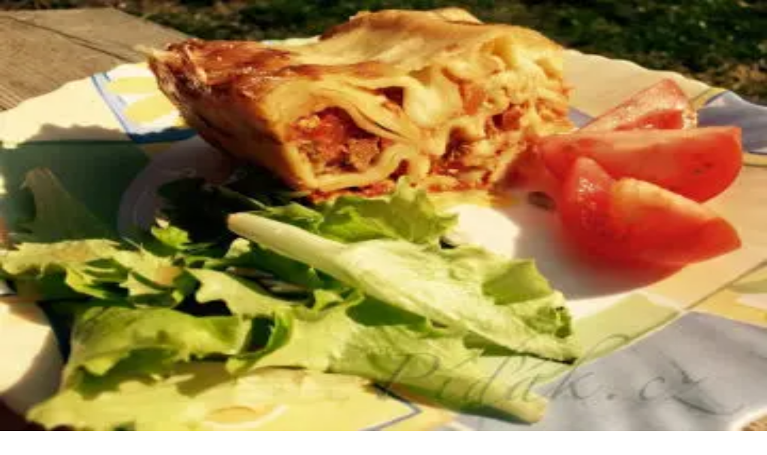

--- FILE ---
content_type: text/html; charset=utf-8
request_url: https://pidak.cz/recept-hrachova-pomazanka-s-rukolou
body_size: 15179
content:
<!DOCTYPE html><html lang="cs"><head><meta charSet="utf-8"/><meta name="viewport" content="width=device-width, initial-scale=1"/><link rel="preload" href="/_next/static/media/1bffadaabf893a1e-s.p.7cd81963.woff2" as="font" crossorigin="" type="font/woff2"/><link rel="preload" href="/_next/static/media/797e433ab948586e-s.p.dbea232f.woff2" as="font" crossorigin="" type="font/woff2"/><link rel="preload" href="/_next/static/media/83afe278b6a6bb3c-s.p.3a6ba036.woff2" as="font" crossorigin="" type="font/woff2"/><link rel="preload" as="image" imageSrcSet="/_next/image?url=%2Ffavicon.png&amp;w=48&amp;q=75 1x, /_next/image?url=%2Ffavicon.png&amp;w=96&amp;q=75 2x"/><link rel="preload" as="image" imageSrcSet="/_next/image?url=https%3A%2F%2Fapi2.pidak.cz%2Fuploads%2Flarge_6cfa053663e54550af8f80c23d54d965_d8251064cd.jpg&amp;w=640&amp;q=75 1x, /_next/image?url=https%3A%2F%2Fapi2.pidak.cz%2Fuploads%2Flarge_6cfa053663e54550af8f80c23d54d965_d8251064cd.jpg&amp;w=1080&amp;q=75 2x"/><link rel="stylesheet" href="/_next/static/chunks/da0a3484ff7dc530.css" data-precedence="next"/><link rel="stylesheet" href="/_next/static/chunks/433167e97054efef.css" data-precedence="next"/><link rel="preload" as="script" fetchPriority="low" href="/_next/static/chunks/64df69c561e455b4.js"/><script src="/_next/static/chunks/534d10eab369fc27.js" async=""></script><script src="/_next/static/chunks/3e200bca904262de.js" async=""></script><script src="/_next/static/chunks/249261e921aeebba.js" async=""></script><script src="/_next/static/chunks/236f7e5abd6f09ff.js" async=""></script><script src="/_next/static/chunks/turbopack-1900f6604e5a66c7.js" async=""></script><script src="/_next/static/chunks/ff1a16fafef87110.js" async=""></script><script src="/_next/static/chunks/7340adf74ff47ec0.js" async=""></script><script src="/_next/static/chunks/0970337fb78df946.js" async=""></script><script src="/_next/static/chunks/4e17786a5ebc5d8a.js" async=""></script><script src="/_next/static/chunks/9ebf6dd5262166e0.js" async=""></script><script src="/_next/static/chunks/76a849db5e5fdad7.js" async=""></script><script src="/_next/static/chunks/3eed4b3167217a49.js" async=""></script><script src="/_next/static/chunks/ddfbea6b7da92b69.js" async=""></script><script src="/_next/static/chunks/10daca20e0c341ab.js" async=""></script><script src="/_next/static/chunks/fe323242241c7f7b.js" async=""></script><link rel="preload" href="https://pagead2.googlesyndication.com/pagead/js/adsbygoogle.js?client=ca-pub-7616759721530902" as="script" crossorigin=""/><meta name="next-size-adjust" content=""/><title>Hrachová pomazánka s rukolou | Píďák.cz</title><meta name="description" content="Předem namočený žlutý loupaný hrášek uvařím s řasou kombu(stačí velikost poštovní známky). Na oleji spěním cibulku, přidám zcezený hrášek i s řasou a ..."/><meta name="author" content="Píďák.cz"/><link rel="manifest" href="/site.webmanifest"/><meta name="keywords" content="recept,vaření,pečení,jídlo,Hrachová pomazánka s rukolou,,"/><meta name="creator" content="Píďák.cz"/><meta name="robots" content="index, follow"/><meta name="fb:app_id" content="907120573077682"/><link rel="canonical" href="https://www.pidak.cz/recept-hrachova-pomazanka-s-rukolou"/><meta property="og:title" content="Hrachová pomazánka s rukolou | Píďák.cz"/><meta property="og:description" content="Předem namočený žlutý loupaný hrášek uvařím s řasou kombu(stačí velikost poštovní známky). Na oleji spěním cibulku, přidám zcezený hrášek i s řasou a ..."/><meta property="og:url" content="https://www.pidak.cz/recept-hrachova-pomazanka-s-rukolou"/><meta property="og:image" content="https://api2.pidak.cz/uploads/large_6cfa053663e54550af8f80c23d54d965_d8251064cd.jpg"/><meta property="og:image:width" content="1200"/><meta property="og:image:height" content="630"/><meta property="og:image:alt" content="Hrachová pomazánka s rukolou"/><meta property="og:type" content="article"/><meta name="twitter:card" content="summary_large_image"/><meta name="twitter:title" content="Hrachová pomazánka s rukolou | Píďák.cz"/><meta name="twitter:description" content="Předem namočený žlutý loupaný hrášek uvařím s řasou kombu(stačí velikost poštovní známky). Na oleji spěním cibulku, přidám zcezený hrášek i s řasou a ..."/><meta name="twitter:image" content="https://api2.pidak.cz/uploads/large_6cfa053663e54550af8f80c23d54d965_d8251064cd.jpg"/><link rel="icon" href="/favicon.ico?favicon.0b3bf435.ico" sizes="256x256" type="image/x-icon"/><link rel="icon" href="/favicon.png"/><link rel="apple-touch-icon" href="/favicon.png"/><script src="/_next/static/chunks/a6dad97d9634a72d.js" noModule=""></script></head><body class="inter_6f63e4fe-module__BMM7va__variable geist_mono_8d43a2aa-module__8Li5zG__variable font-sans antialiased"><div hidden=""><!--$--><!--/$--></div><div class="min-h-screen flex flex-col"><header class="bg-white border-b border-border"><div class="container mx-auto px-4"><a class="flex items-center gap-3 py-4" href="/"><div class="relative w-12 h-12"><img alt="Logo Píďák" width="48" height="48" decoding="async" data-nimg="1" class="object-contain" style="color:transparent" srcSet="/_next/image?url=%2Ffavicon.png&amp;w=48&amp;q=75 1x, /_next/image?url=%2Ffavicon.png&amp;w=96&amp;q=75 2x" src="/_next/image?url=%2Ffavicon.png&amp;w=96&amp;q=75"/></div><h1 class="text-2xl font-bold text-foreground">píďák<span class="text-primary">.cz</span></h1></a></div></header><div class="lg:hidden"><div class="relative bg-primary transition-all duration-300 z-50" style="background-image:linear-gradient(135deg, rgba(255,255,255,0.1) 0%, transparent 50%, rgba(0,0,0,0.05) 100%),
                           repeating-linear-gradient(45deg, transparent, transparent 2px, rgba(255,255,255,0.03) 2px, rgba(255,255,255,0.03) 4px)"><div class="flex items-center justify-center"><button class="group relative flex items-center gap-2 px-4 py-4 text-white transition-colors" type="button" aria-haspopup="dialog" aria-expanded="false" aria-controls="radix-_R_klb_" data-state="closed" data-slot="sheet-trigger"><svg xmlns="http://www.w3.org/2000/svg" width="24" height="24" viewBox="0 0 24 24" fill="none" stroke="currentColor" stroke-width="2" stroke-linecap="round" stroke-linejoin="round" class="lucide lucide-menu w-5 h-5 relative z-10" aria-hidden="true"><path d="M4 5h16"></path><path d="M4 12h16"></path><path d="M4 19h16"></path></svg><span class="relative z-10 text-sm font-semibold uppercase tracking-wider">Menu</span><span class="absolute -inset-x-2 inset-y-0 bg-brand-dark -skew-x-12 scale-x-0 group-hover:scale-x-100 transition-transform duration-300 origin-center"></span></button><button class="group relative flex items-center gap-2 px-4 py-4 text-white transition-colors"><svg xmlns="http://www.w3.org/2000/svg" width="24" height="24" viewBox="0 0 24 24" fill="none" stroke="currentColor" stroke-width="2" stroke-linecap="round" stroke-linejoin="round" class="lucide lucide-search w-5 h-5 relative z-10" aria-hidden="true"><path d="m21 21-4.34-4.34"></path><circle cx="11" cy="11" r="8"></circle></svg><span class="relative z-10 text-sm font-semibold uppercase tracking-wider">Hledat</span><span class="absolute -inset-x-2 inset-y-0 bg-brand-dark -skew-x-12 scale-x-0 group-hover:scale-x-100 transition-transform duration-300 origin-center"></span></button><button class="group relative flex items-center gap-2 px-4 py-4 text-white transition-colors"><svg xmlns="http://www.w3.org/2000/svg" width="24" height="24" viewBox="0 0 24 24" fill="none" stroke="currentColor" stroke-width="2" stroke-linecap="round" stroke-linejoin="round" class="lucide lucide-share2 lucide-share-2 w-5 h-5 relative z-10" aria-hidden="true"><circle cx="18" cy="5" r="3"></circle><circle cx="6" cy="12" r="3"></circle><circle cx="18" cy="19" r="3"></circle><line x1="8.59" x2="15.42" y1="13.51" y2="17.49"></line><line x1="15.41" x2="8.59" y1="6.51" y2="10.49"></line></svg><span class="relative z-10 text-sm font-semibold uppercase tracking-wider">Sdílet</span><span class="absolute -inset-x-2 inset-y-0 bg-brand-dark -skew-x-12 scale-x-0 group-hover:scale-x-100 transition-transform duration-300 origin-center"></span></button></div></div></div><div class="hidden lg:block"><nav class="relative bg-primary transition-all duration-300 z-50" style="background-image:linear-gradient(135deg, rgba(255,255,255,0.1) 0%, transparent 50%, rgba(0,0,0,0.05) 100%),
                           repeating-linear-gradient(45deg, transparent, transparent 2px, rgba(255,255,255,0.03) 2px, rgba(255,255,255,0.03) 4px)"><div class="container mx-auto px-4"><div class="flex items-center justify-between"><ul class="flex items-center"><li class="relative"><a class="group relative block px-5 py-4 text-base font-semibold text-white uppercase tracking-wider transition-colors" href="/vareni-peceni-recepty"><span class="relative z-10">Vaření, pečení, recepty</span><span class="absolute -inset-x-2 inset-y-0 bg-brand-dark -skew-x-12 scale-x-0 group-hover:scale-x-100 transition-transform duration-300 origin-center"></span></a></li><li class="relative"><a class="group relative block px-5 py-4 text-base font-semibold text-white uppercase tracking-wider transition-colors" href="/tipy-kam-s-detmi"><span class="relative z-10">Tipy kam s dětmi</span><span class="absolute -inset-x-2 inset-y-0 bg-brand-dark -skew-x-12 scale-x-0 group-hover:scale-x-100 transition-transform duration-300 origin-center"></span></a></li><li class="relative"><a class="group relative block px-5 py-4 text-base font-semibold text-white uppercase tracking-wider transition-colors" href="/nove-recepty"><span class="relative z-10">Nové</span><span class="absolute -inset-x-2 inset-y-0 bg-brand-dark -skew-x-12 scale-x-0 group-hover:scale-x-100 transition-transform duration-300 origin-center"></span></a></li></ul><div class="flex items-center"><a class="group relative flex items-center px-5 py-4 text-white transition-colors" href="/tip"><span class="relative z-10 text-base font-semibold uppercase tracking-wider">Přidat</span><span class="absolute -inset-x-2 inset-y-0 bg-brand-dark -skew-x-12 scale-x-0 group-hover:scale-x-100 transition-transform duration-300 origin-center"></span></a><button type="button" class="group relative flex items-center gap-2 px-5 py-4 text-white transition-colors"><svg xmlns="http://www.w3.org/2000/svg" width="24" height="24" viewBox="0 0 24 24" fill="none" stroke="currentColor" stroke-width="2" stroke-linecap="round" stroke-linejoin="round" class="lucide lucide-search w-4 h-4 relative z-10" aria-hidden="true"><path d="m21 21-4.34-4.34"></path><circle cx="11" cy="11" r="8"></circle></svg><span class="relative z-10 text-base font-semibold uppercase tracking-wider">Hledat</span><span class="absolute -inset-x-2 inset-y-0 bg-brand-dark -skew-x-12 scale-x-0 group-hover:scale-x-100 transition-transform duration-300 origin-center"></span></button><button type="button" class="group relative flex items-center gap-2 px-5 py-4 text-white transition-colors"><svg xmlns="http://www.w3.org/2000/svg" width="24" height="24" viewBox="0 0 24 24" fill="none" stroke="currentColor" stroke-width="2" stroke-linecap="round" stroke-linejoin="round" class="lucide lucide-share2 lucide-share-2 w-4 h-4 relative z-10" aria-hidden="true"><circle cx="18" cy="5" r="3"></circle><circle cx="6" cy="12" r="3"></circle><circle cx="18" cy="19" r="3"></circle><line x1="8.59" x2="15.42" y1="13.51" y2="17.49"></line><line x1="15.41" x2="8.59" y1="6.51" y2="10.49"></line></svg><span class="relative z-10 text-base font-semibold uppercase tracking-wider">Sdílet</span><span class="absolute -inset-x-2 inset-y-0 bg-brand-dark -skew-x-12 scale-x-0 group-hover:scale-x-100 transition-transform duration-300 origin-center"></span></button></div></div></div></nav></div><main class="flex-1"><div class="container mx-auto px-4 py-6"><div class="space-y-8" itemScope="" itemType="https://schema.org/Recipe"><nav aria-label="Breadcrumb" class="flex items-center flex-wrap gap-2"><ol class="flex items-center flex-wrap gap-2" itemScope="" itemType="https://schema.org/BreadcrumbList"><li itemProp="itemListElement" itemScope="" itemType="https://schema.org/ListItem"><a class="inline-flex items-center justify-center w-8 h-8 bg-primary text-white rounded-md hover:bg-brand-dark transition-colors" itemProp="item" href="/"><svg xmlns="http://www.w3.org/2000/svg" width="24" height="24" viewBox="0 0 24 24" fill="none" stroke="currentColor" stroke-width="2" stroke-linecap="round" stroke-linejoin="round" class="lucide lucide-house w-4 h-4" aria-hidden="true"><path d="M15 21v-8a1 1 0 0 0-1-1h-4a1 1 0 0 0-1 1v8"></path><path d="M3 10a2 2 0 0 1 .709-1.528l7-6a2 2 0 0 1 2.582 0l7 6A2 2 0 0 1 21 10v9a2 2 0 0 1-2 2H5a2 2 0 0 1-2-2z"></path></svg><span class="sr-only" itemProp="name">Domů</span></a><meta itemProp="position" content="1"/></li><svg xmlns="http://www.w3.org/2000/svg" width="24" height="24" viewBox="0 0 24 24" fill="none" stroke="currentColor" stroke-width="2" stroke-linecap="round" stroke-linejoin="round" class="lucide lucide-chevron-right w-4 h-4 text-muted-foreground" aria-hidden="true"><path d="m9 18 6-6-6-6"></path></svg><li class="flex items-center gap-2" itemProp="itemListElement" itemScope="" itemType="https://schema.org/ListItem"><a class="inline-block px-3 py-1.5 bg-primary text-white text-sm font-medium rounded-md hover:bg-brand-dark transition-colors" itemProp="item" href="/vareni-peceni-recepty"><span itemProp="name">Vaření, pečení, recepty</span></a><meta itemProp="position" content="2"/><svg xmlns="http://www.w3.org/2000/svg" width="24" height="24" viewBox="0 0 24 24" fill="none" stroke="currentColor" stroke-width="2" stroke-linecap="round" stroke-linejoin="round" class="lucide lucide-chevron-right w-4 h-4 text-muted-foreground" aria-hidden="true"><path d="m9 18 6-6-6-6"></path></svg></li><li class="flex items-center gap-2" itemProp="itemListElement" itemScope="" itemType="https://schema.org/ListItem"><a class="inline-block px-3 py-1.5 bg-primary text-white text-sm font-medium rounded-md hover:bg-brand-dark transition-colors" itemProp="item" href="/recepty-vegetarianske-veganske"><span itemProp="name">Vegetariánské a veganské</span></a><meta itemProp="position" content="3"/><svg xmlns="http://www.w3.org/2000/svg" width="24" height="24" viewBox="0 0 24 24" fill="none" stroke="currentColor" stroke-width="2" stroke-linecap="round" stroke-linejoin="round" class="lucide lucide-chevron-right w-4 h-4 text-muted-foreground" aria-hidden="true"><path d="m9 18 6-6-6-6"></path></svg></li><li class="flex items-center gap-2" itemProp="itemListElement" itemScope="" itemType="https://schema.org/ListItem"><a class="inline-block px-3 py-1.5 bg-primary text-white text-sm font-medium rounded-md hover:bg-brand-dark transition-colors" itemProp="item" href="/recepty-vegetarianske"><span itemProp="name">Vegetariánské</span></a><meta itemProp="position" content="4"/></li></ol></nav><div class="grid grid-cols-1 lg:grid-cols-3 gap-8"><div class="lg:col-span-2 space-y-6"><div><h1 class="text-3xl font-bold" itemProp="name">Hrachová pomazánka s rukolou</h1></div><div class="space-y-4"><img alt="1. obrázek Hrachová pomazánka s rukolou" title="1. obrázek Hrachová pomazánka s rukolou" width="480" height="336" decoding="async" data-nimg="1" class="rounded-lg cursor-pointer hover:opacity-90 transition-opacity" style="color:transparent;width:100%;height:auto" srcSet="/_next/image?url=https%3A%2F%2Fapi2.pidak.cz%2Fuploads%2Flarge_6cfa053663e54550af8f80c23d54d965_d8251064cd.jpg&amp;w=640&amp;q=75 1x, /_next/image?url=https%3A%2F%2Fapi2.pidak.cz%2Fuploads%2Flarge_6cfa053663e54550af8f80c23d54d965_d8251064cd.jpg&amp;w=1080&amp;q=75 2x" src="/_next/image?url=https%3A%2F%2Fapi2.pidak.cz%2Fuploads%2Flarge_6cfa053663e54550af8f80c23d54d965_d8251064cd.jpg&amp;w=1080&amp;q=75"/><div class="hidden"><img itemProp="image" alt="1. obrázek Hrachová pomazánka s rukolou" loading="lazy" width="480" height="336" decoding="async" data-nimg="1" style="color:transparent" srcSet="/_next/image?url=https%3A%2F%2Fapi2.pidak.cz%2Fuploads%2Flarge_6cfa053663e54550af8f80c23d54d965_d8251064cd.jpg&amp;w=640&amp;q=75 1x, /_next/image?url=https%3A%2F%2Fapi2.pidak.cz%2Fuploads%2Flarge_6cfa053663e54550af8f80c23d54d965_d8251064cd.jpg&amp;w=1080&amp;q=75 2x" src="/_next/image?url=https%3A%2F%2Fapi2.pidak.cz%2Fuploads%2Flarge_6cfa053663e54550af8f80c23d54d965_d8251064cd.jpg&amp;w=1080&amp;q=75"/></div></div><div class="relative"><a class="absolute -top-3 -right-2 z-10 group" href="/hodnoceni/recept-hrachova-pomazanka-s-rukolou"><div class="transform rotate-3 group-hover:rotate-0 transition-all duration-300 group-hover:scale-105"><div class="bg-white px-4 py-3 rounded-lg shadow-xl border-2 border-primary"><div class="flex items-center justify-center mb-1.5"><div class="flex items-center gap-1"><div class="flex items-center"><svg xmlns="http://www.w3.org/2000/svg" width="24" height="24" viewBox="0 0 24 24" fill="none" stroke="currentColor" stroke-width="2" stroke-linecap="round" stroke-linejoin="round" class="lucide lucide-star w-5 h-5 text-muted-foreground" aria-hidden="true"><path d="M11.525 2.295a.53.53 0 0 1 .95 0l2.31 4.679a2.123 2.123 0 0 0 1.595 1.16l5.166.756a.53.53 0 0 1 .294.904l-3.736 3.638a2.123 2.123 0 0 0-.611 1.878l.882 5.14a.53.53 0 0 1-.771.56l-4.618-2.428a2.122 2.122 0 0 0-1.973 0L6.396 21.01a.53.53 0 0 1-.77-.56l.881-5.139a2.122 2.122 0 0 0-.611-1.879L2.16 9.795a.53.53 0 0 1 .294-.906l5.165-.755a2.122 2.122 0 0 0 1.597-1.16z"></path></svg><svg xmlns="http://www.w3.org/2000/svg" width="24" height="24" viewBox="0 0 24 24" fill="none" stroke="currentColor" stroke-width="2" stroke-linecap="round" stroke-linejoin="round" class="lucide lucide-star w-5 h-5 text-muted-foreground" aria-hidden="true"><path d="M11.525 2.295a.53.53 0 0 1 .95 0l2.31 4.679a2.123 2.123 0 0 0 1.595 1.16l5.166.756a.53.53 0 0 1 .294.904l-3.736 3.638a2.123 2.123 0 0 0-.611 1.878l.882 5.14a.53.53 0 0 1-.771.56l-4.618-2.428a2.122 2.122 0 0 0-1.973 0L6.396 21.01a.53.53 0 0 1-.77-.56l.881-5.139a2.122 2.122 0 0 0-.611-1.879L2.16 9.795a.53.53 0 0 1 .294-.906l5.165-.755a2.122 2.122 0 0 0 1.597-1.16z"></path></svg><svg xmlns="http://www.w3.org/2000/svg" width="24" height="24" viewBox="0 0 24 24" fill="none" stroke="currentColor" stroke-width="2" stroke-linecap="round" stroke-linejoin="round" class="lucide lucide-star w-5 h-5 text-muted-foreground" aria-hidden="true"><path d="M11.525 2.295a.53.53 0 0 1 .95 0l2.31 4.679a2.123 2.123 0 0 0 1.595 1.16l5.166.756a.53.53 0 0 1 .294.904l-3.736 3.638a2.123 2.123 0 0 0-.611 1.878l.882 5.14a.53.53 0 0 1-.771.56l-4.618-2.428a2.122 2.122 0 0 0-1.973 0L6.396 21.01a.53.53 0 0 1-.77-.56l.881-5.139a2.122 2.122 0 0 0-.611-1.879L2.16 9.795a.53.53 0 0 1 .294-.906l5.165-.755a2.122 2.122 0 0 0 1.597-1.16z"></path></svg><svg xmlns="http://www.w3.org/2000/svg" width="24" height="24" viewBox="0 0 24 24" fill="none" stroke="currentColor" stroke-width="2" stroke-linecap="round" stroke-linejoin="round" class="lucide lucide-star w-5 h-5 text-muted-foreground" aria-hidden="true"><path d="M11.525 2.295a.53.53 0 0 1 .95 0l2.31 4.679a2.123 2.123 0 0 0 1.595 1.16l5.166.756a.53.53 0 0 1 .294.904l-3.736 3.638a2.123 2.123 0 0 0-.611 1.878l.882 5.14a.53.53 0 0 1-.771.56l-4.618-2.428a2.122 2.122 0 0 0-1.973 0L6.396 21.01a.53.53 0 0 1-.77-.56l.881-5.139a2.122 2.122 0 0 0-.611-1.879L2.16 9.795a.53.53 0 0 1 .294-.906l5.165-.755a2.122 2.122 0 0 0 1.597-1.16z"></path></svg><svg xmlns="http://www.w3.org/2000/svg" width="24" height="24" viewBox="0 0 24 24" fill="none" stroke="currentColor" stroke-width="2" stroke-linecap="round" stroke-linejoin="round" class="lucide lucide-star w-5 h-5 text-muted-foreground" aria-hidden="true"><path d="M11.525 2.295a.53.53 0 0 1 .95 0l2.31 4.679a2.123 2.123 0 0 0 1.595 1.16l5.166.756a.53.53 0 0 1 .294.904l-3.736 3.638a2.123 2.123 0 0 0-.611 1.878l.882 5.14a.53.53 0 0 1-.771.56l-4.618-2.428a2.122 2.122 0 0 0-1.973 0L6.396 21.01a.53.53 0 0 1-.77-.56l.881-5.139a2.122 2.122 0 0 0-.611-1.879L2.16 9.795a.53.53 0 0 1 .294-.906l5.165-.755a2.122 2.122 0 0 0 1.597-1.16z"></path></svg></div></div></div><div class="text-xs font-bold text-center text-primary-foreground bg-primary rounded px-2 py-1">✍️ Ohodnotit</div></div><div class="absolute -top-1.5 left-1/2 -translate-x-1/2 w-3 h-3 bg-red-500 rounded-full shadow-md border border-red-700"></div></div></a><div data-slot="card" class="bg-card text-card-foreground flex flex-col gap-6 rounded-xl border py-6 shadow-sm pt-2 scroll-mt-20" id="ingredients"><div data-slot="card-header" class="@container/card-header grid auto-rows-min grid-rows-[auto_auto] items-start gap-2 px-6 has-data-[slot=card-action]:grid-cols-[1fr_auto] [.border-b]:pb-6"><div data-slot="card-title" class="leading-none font-semibold">Potřebné přísady</div></div><div data-slot="card-content" class="px-6"><div class="recipe-ingredients"><ul>
<li itemProp="recipeIngredient" >žlutý loupaný hrách</li>
<li itemProp="recipeIngredient" >řasa kombu</li>
<li itemProp="recipeIngredient" >cibulka</li>
<li itemProp="recipeIngredient" >olivový olej</li>
<li itemProp="recipeIngredient" >rukola - kdo nemá rád pažitka</li>
</ul></div></div></div></div><div class="relative"><div data-slot="card" class="bg-card text-card-foreground flex flex-col gap-6 rounded-xl border py-6 shadow-sm pt-4 scroll-mt-20" id="steps"><div data-slot="card-header" class="@container/card-header grid auto-rows-min grid-rows-[auto_auto] items-start gap-2 px-6 has-data-[slot=card-action]:grid-cols-[1fr_auto] [.border-b]:pb-6"><div data-slot="card-title" class="leading-none font-semibold">Postup přípravy</div></div><div data-slot="card-content" class="px-6"><div class="recipe-steps"><ol>
<li itemProp="recipeInstructions" >Předem namočený žlutý loupaný hrášek uvařím s řasou kombu(stačí velikost poštovní známky). Na oleji spěním cibulku, přidám zcezený hrášek i s řasou a vše rozmixuji. Přidám nasekanou rukolu nebo může být i pažitka a dochutím umeoctem.</li>
<li itemProp="recipeInstructions" >Zdroj viz. odkaz</li>
</ol></div></div></div></div><a href="http://www.zdravedomu.cz/lusteniny-patri-mezi-superpotraviny" target="_blank" rel="noopener noreferrer" class="inline-flex items-center gap-3 px-5 py-3 bg-primary text-primary-foreground rounded-xl shadow-md hover:shadow-lg hover:bg-brand-dark transition-all"><svg xmlns="http://www.w3.org/2000/svg" width="24" height="24" viewBox="0 0 24 24" fill="none" stroke="currentColor" stroke-width="2" stroke-linecap="round" stroke-linejoin="round" class="lucide lucide-external-link w-5 h-5" aria-hidden="true"><path d="M15 3h6v6"></path><path d="M10 14 21 3"></path><path d="M18 13v6a2 2 0 0 1-2 2H5a2 2 0 0 1-2-2V8a2 2 0 0 1 2-2h6"></path></svg><span class="font-semibold">zdravedomu.cz</span></a></div><div class="space-y-6 lg:sticky lg:top-24 lg:self-start"><ins class="adsbygoogle block min-h-[250px]" style="display:block" data-ad-client="ca-pub-7616759721530902" data-ad-slot="7543369672" data-ad-format="auto" data-full-width-responsive="true"></ins></div></div><section><div data-orientation="horizontal" role="none" data-slot="separator" class="bg-border shrink-0 data-[orientation=horizontal]:h-px data-[orientation=horizontal]:w-full data-[orientation=vertical]:h-full data-[orientation=vertical]:w-px my-8"></div><h2 class="text-2xl font-semibold mb-6">Mohlo by se Vám líbit</h2><div class="grid grid-cols-1 sm:grid-cols-2 lg:grid-cols-3 xl:grid-cols-4 gap-4 md:gap-6"><div data-slot="card" class="bg-card text-card-foreground flex flex-col gap-6 rounded-xl border py-6 shadow-sm group overflow-hidden transition-all duration-300 hover:shadow-lg hover:-translate-y-1" itemScope="" itemType="https://schema.org/Recipe"><a class="block" href="/recept-domaci-kokosove-mleko-jak-na-to"><div class="relative aspect-[4/3] overflow-hidden bg-muted"><img alt="Obrázek Domácí kokosové mléko - jak na to " itemProp="image" loading="lazy" decoding="async" data-nimg="fill" class="object-cover transition-transform duration-300 group-hover:scale-105" style="position:absolute;height:100%;width:100%;left:0;top:0;right:0;bottom:0;color:transparent" sizes="(max-width: 640px) 100vw, (max-width: 1024px) 50vw, 33vw" srcSet="/_next/image?url=https%3A%2F%2Fapi2.pidak.cz%2Fuploads%2Fsmall_82a09f8a31084a90ab3e964d48981605_9034e16080.jpg&amp;w=256&amp;q=75 256w, /_next/image?url=https%3A%2F%2Fapi2.pidak.cz%2Fuploads%2Fsmall_82a09f8a31084a90ab3e964d48981605_9034e16080.jpg&amp;w=384&amp;q=75 384w, /_next/image?url=https%3A%2F%2Fapi2.pidak.cz%2Fuploads%2Fsmall_82a09f8a31084a90ab3e964d48981605_9034e16080.jpg&amp;w=640&amp;q=75 640w, /_next/image?url=https%3A%2F%2Fapi2.pidak.cz%2Fuploads%2Fsmall_82a09f8a31084a90ab3e964d48981605_9034e16080.jpg&amp;w=750&amp;q=75 750w, /_next/image?url=https%3A%2F%2Fapi2.pidak.cz%2Fuploads%2Fsmall_82a09f8a31084a90ab3e964d48981605_9034e16080.jpg&amp;w=828&amp;q=75 828w, /_next/image?url=https%3A%2F%2Fapi2.pidak.cz%2Fuploads%2Fsmall_82a09f8a31084a90ab3e964d48981605_9034e16080.jpg&amp;w=1080&amp;q=75 1080w, /_next/image?url=https%3A%2F%2Fapi2.pidak.cz%2Fuploads%2Fsmall_82a09f8a31084a90ab3e964d48981605_9034e16080.jpg&amp;w=1200&amp;q=75 1200w, /_next/image?url=https%3A%2F%2Fapi2.pidak.cz%2Fuploads%2Fsmall_82a09f8a31084a90ab3e964d48981605_9034e16080.jpg&amp;w=1920&amp;q=75 1920w, /_next/image?url=https%3A%2F%2Fapi2.pidak.cz%2Fuploads%2Fsmall_82a09f8a31084a90ab3e964d48981605_9034e16080.jpg&amp;w=2048&amp;q=75 2048w, /_next/image?url=https%3A%2F%2Fapi2.pidak.cz%2Fuploads%2Fsmall_82a09f8a31084a90ab3e964d48981605_9034e16080.jpg&amp;w=3840&amp;q=75 3840w" src="/_next/image?url=https%3A%2F%2Fapi2.pidak.cz%2Fuploads%2Fsmall_82a09f8a31084a90ab3e964d48981605_9034e16080.jpg&amp;w=3840&amp;q=75"/></div><div data-slot="card-content" class="p-4 text-center"><h2 class="text-base font-medium line-clamp-2 mb-2 group-hover:text-primary transition-colors" itemProp="name">Domácí kokosové mléko - jak na to </h2><button type="button" class="inline-flex justify-center w-full"><div class="flex items-center gap-1"><div class="flex items-center"><svg xmlns="http://www.w3.org/2000/svg" width="24" height="24" viewBox="0 0 24 24" fill="none" stroke="currentColor" stroke-width="2" stroke-linecap="round" stroke-linejoin="round" class="lucide lucide-star w-5 h-5 fill-primary text-primary" aria-hidden="true"><path d="M11.525 2.295a.53.53 0 0 1 .95 0l2.31 4.679a2.123 2.123 0 0 0 1.595 1.16l5.166.756a.53.53 0 0 1 .294.904l-3.736 3.638a2.123 2.123 0 0 0-.611 1.878l.882 5.14a.53.53 0 0 1-.771.56l-4.618-2.428a2.122 2.122 0 0 0-1.973 0L6.396 21.01a.53.53 0 0 1-.77-.56l.881-5.139a2.122 2.122 0 0 0-.611-1.879L2.16 9.795a.53.53 0 0 1 .294-.906l5.165-.755a2.122 2.122 0 0 0 1.597-1.16z"></path></svg><svg xmlns="http://www.w3.org/2000/svg" width="24" height="24" viewBox="0 0 24 24" fill="none" stroke="currentColor" stroke-width="2" stroke-linecap="round" stroke-linejoin="round" class="lucide lucide-star w-5 h-5 fill-primary text-primary" aria-hidden="true"><path d="M11.525 2.295a.53.53 0 0 1 .95 0l2.31 4.679a2.123 2.123 0 0 0 1.595 1.16l5.166.756a.53.53 0 0 1 .294.904l-3.736 3.638a2.123 2.123 0 0 0-.611 1.878l.882 5.14a.53.53 0 0 1-.771.56l-4.618-2.428a2.122 2.122 0 0 0-1.973 0L6.396 21.01a.53.53 0 0 1-.77-.56l.881-5.139a2.122 2.122 0 0 0-.611-1.879L2.16 9.795a.53.53 0 0 1 .294-.906l5.165-.755a2.122 2.122 0 0 0 1.597-1.16z"></path></svg><svg xmlns="http://www.w3.org/2000/svg" width="24" height="24" viewBox="0 0 24 24" fill="none" stroke="currentColor" stroke-width="2" stroke-linecap="round" stroke-linejoin="round" class="lucide lucide-star w-5 h-5 fill-primary text-primary" aria-hidden="true"><path d="M11.525 2.295a.53.53 0 0 1 .95 0l2.31 4.679a2.123 2.123 0 0 0 1.595 1.16l5.166.756a.53.53 0 0 1 .294.904l-3.736 3.638a2.123 2.123 0 0 0-.611 1.878l.882 5.14a.53.53 0 0 1-.771.56l-4.618-2.428a2.122 2.122 0 0 0-1.973 0L6.396 21.01a.53.53 0 0 1-.77-.56l.881-5.139a2.122 2.122 0 0 0-.611-1.879L2.16 9.795a.53.53 0 0 1 .294-.906l5.165-.755a2.122 2.122 0 0 0 1.597-1.16z"></path></svg><svg xmlns="http://www.w3.org/2000/svg" width="24" height="24" viewBox="0 0 24 24" fill="none" stroke="currentColor" stroke-width="2" stroke-linecap="round" stroke-linejoin="round" class="lucide lucide-star w-5 h-5 fill-primary text-primary" aria-hidden="true"><path d="M11.525 2.295a.53.53 0 0 1 .95 0l2.31 4.679a2.123 2.123 0 0 0 1.595 1.16l5.166.756a.53.53 0 0 1 .294.904l-3.736 3.638a2.123 2.123 0 0 0-.611 1.878l.882 5.14a.53.53 0 0 1-.771.56l-4.618-2.428a2.122 2.122 0 0 0-1.973 0L6.396 21.01a.53.53 0 0 1-.77-.56l.881-5.139a2.122 2.122 0 0 0-.611-1.879L2.16 9.795a.53.53 0 0 1 .294-.906l5.165-.755a2.122 2.122 0 0 0 1.597-1.16z"></path></svg><svg xmlns="http://www.w3.org/2000/svg" width="24" height="24" viewBox="0 0 24 24" fill="none" stroke="currentColor" stroke-width="2" stroke-linecap="round" stroke-linejoin="round" class="lucide lucide-star w-5 h-5 text-muted-foreground" aria-hidden="true"><path d="M11.525 2.295a.53.53 0 0 1 .95 0l2.31 4.679a2.123 2.123 0 0 0 1.595 1.16l5.166.756a.53.53 0 0 1 .294.904l-3.736 3.638a2.123 2.123 0 0 0-.611 1.878l.882 5.14a.53.53 0 0 1-.771.56l-4.618-2.428a2.122 2.122 0 0 0-1.973 0L6.396 21.01a.53.53 0 0 1-.77-.56l.881-5.139a2.122 2.122 0 0 0-.611-1.879L2.16 9.795a.53.53 0 0 1 .294-.906l5.165-.755a2.122 2.122 0 0 0 1.597-1.16z"></path></svg></div><span class="text-sm text-muted-foreground/70 ml-1">(<!-- -->7<!-- -->)</span></div></button></div></a><a class="sr-only" itemProp="url" href="/recept-domaci-kokosove-mleko-jak-na-to">Zobrazit detail <!-- -->Domácí kokosové mléko - jak na to </a></div><div data-slot="card" class="bg-card text-card-foreground flex flex-col gap-6 rounded-xl border py-6 shadow-sm group overflow-hidden transition-all duration-300 hover:shadow-lg hover:-translate-y-1" itemScope="" itemType="https://schema.org/Recipe"><a class="block" href="/recept-dusena-cocka-s-dyni-a-tofu"><div class="relative aspect-[4/3] overflow-hidden bg-muted"><img alt="Obrázek Dušená  čočka s dýní a tofu" itemProp="image" loading="lazy" decoding="async" data-nimg="fill" class="object-cover transition-transform duration-300 group-hover:scale-105" style="position:absolute;height:100%;width:100%;left:0;top:0;right:0;bottom:0;color:transparent" sizes="(max-width: 640px) 100vw, (max-width: 1024px) 50vw, 33vw" srcSet="/_next/image?url=https%3A%2F%2Fapi2.pidak.cz%2Fuploads%2Fsmall_89a83dff37b24c01a86b099f77d303b7_d2d65a5d62.jpg&amp;w=256&amp;q=75 256w, /_next/image?url=https%3A%2F%2Fapi2.pidak.cz%2Fuploads%2Fsmall_89a83dff37b24c01a86b099f77d303b7_d2d65a5d62.jpg&amp;w=384&amp;q=75 384w, /_next/image?url=https%3A%2F%2Fapi2.pidak.cz%2Fuploads%2Fsmall_89a83dff37b24c01a86b099f77d303b7_d2d65a5d62.jpg&amp;w=640&amp;q=75 640w, /_next/image?url=https%3A%2F%2Fapi2.pidak.cz%2Fuploads%2Fsmall_89a83dff37b24c01a86b099f77d303b7_d2d65a5d62.jpg&amp;w=750&amp;q=75 750w, /_next/image?url=https%3A%2F%2Fapi2.pidak.cz%2Fuploads%2Fsmall_89a83dff37b24c01a86b099f77d303b7_d2d65a5d62.jpg&amp;w=828&amp;q=75 828w, /_next/image?url=https%3A%2F%2Fapi2.pidak.cz%2Fuploads%2Fsmall_89a83dff37b24c01a86b099f77d303b7_d2d65a5d62.jpg&amp;w=1080&amp;q=75 1080w, /_next/image?url=https%3A%2F%2Fapi2.pidak.cz%2Fuploads%2Fsmall_89a83dff37b24c01a86b099f77d303b7_d2d65a5d62.jpg&amp;w=1200&amp;q=75 1200w, /_next/image?url=https%3A%2F%2Fapi2.pidak.cz%2Fuploads%2Fsmall_89a83dff37b24c01a86b099f77d303b7_d2d65a5d62.jpg&amp;w=1920&amp;q=75 1920w, /_next/image?url=https%3A%2F%2Fapi2.pidak.cz%2Fuploads%2Fsmall_89a83dff37b24c01a86b099f77d303b7_d2d65a5d62.jpg&amp;w=2048&amp;q=75 2048w, /_next/image?url=https%3A%2F%2Fapi2.pidak.cz%2Fuploads%2Fsmall_89a83dff37b24c01a86b099f77d303b7_d2d65a5d62.jpg&amp;w=3840&amp;q=75 3840w" src="/_next/image?url=https%3A%2F%2Fapi2.pidak.cz%2Fuploads%2Fsmall_89a83dff37b24c01a86b099f77d303b7_d2d65a5d62.jpg&amp;w=3840&amp;q=75"/></div><div data-slot="card-content" class="p-4 text-center"><h2 class="text-base font-medium line-clamp-2 mb-2 group-hover:text-primary transition-colors" itemProp="name">Dušená  čočka s dýní a tofu</h2><button type="button" class="inline-flex justify-center w-full"><div class="flex items-center gap-1"><div class="flex items-center"><svg xmlns="http://www.w3.org/2000/svg" width="24" height="24" viewBox="0 0 24 24" fill="none" stroke="currentColor" stroke-width="2" stroke-linecap="round" stroke-linejoin="round" class="lucide lucide-star w-5 h-5 fill-primary text-primary" aria-hidden="true"><path d="M11.525 2.295a.53.53 0 0 1 .95 0l2.31 4.679a2.123 2.123 0 0 0 1.595 1.16l5.166.756a.53.53 0 0 1 .294.904l-3.736 3.638a2.123 2.123 0 0 0-.611 1.878l.882 5.14a.53.53 0 0 1-.771.56l-4.618-2.428a2.122 2.122 0 0 0-1.973 0L6.396 21.01a.53.53 0 0 1-.77-.56l.881-5.139a2.122 2.122 0 0 0-.611-1.879L2.16 9.795a.53.53 0 0 1 .294-.906l5.165-.755a2.122 2.122 0 0 0 1.597-1.16z"></path></svg><svg xmlns="http://www.w3.org/2000/svg" width="24" height="24" viewBox="0 0 24 24" fill="none" stroke="currentColor" stroke-width="2" stroke-linecap="round" stroke-linejoin="round" class="lucide lucide-star w-5 h-5 fill-primary text-primary" aria-hidden="true"><path d="M11.525 2.295a.53.53 0 0 1 .95 0l2.31 4.679a2.123 2.123 0 0 0 1.595 1.16l5.166.756a.53.53 0 0 1 .294.904l-3.736 3.638a2.123 2.123 0 0 0-.611 1.878l.882 5.14a.53.53 0 0 1-.771.56l-4.618-2.428a2.122 2.122 0 0 0-1.973 0L6.396 21.01a.53.53 0 0 1-.77-.56l.881-5.139a2.122 2.122 0 0 0-.611-1.879L2.16 9.795a.53.53 0 0 1 .294-.906l5.165-.755a2.122 2.122 0 0 0 1.597-1.16z"></path></svg><svg xmlns="http://www.w3.org/2000/svg" width="24" height="24" viewBox="0 0 24 24" fill="none" stroke="currentColor" stroke-width="2" stroke-linecap="round" stroke-linejoin="round" class="lucide lucide-star w-5 h-5 text-muted-foreground" aria-hidden="true"><path d="M11.525 2.295a.53.53 0 0 1 .95 0l2.31 4.679a2.123 2.123 0 0 0 1.595 1.16l5.166.756a.53.53 0 0 1 .294.904l-3.736 3.638a2.123 2.123 0 0 0-.611 1.878l.882 5.14a.53.53 0 0 1-.771.56l-4.618-2.428a2.122 2.122 0 0 0-1.973 0L6.396 21.01a.53.53 0 0 1-.77-.56l.881-5.139a2.122 2.122 0 0 0-.611-1.879L2.16 9.795a.53.53 0 0 1 .294-.906l5.165-.755a2.122 2.122 0 0 0 1.597-1.16z"></path></svg><svg xmlns="http://www.w3.org/2000/svg" width="24" height="24" viewBox="0 0 24 24" fill="none" stroke="currentColor" stroke-width="2" stroke-linecap="round" stroke-linejoin="round" class="lucide lucide-star w-5 h-5 text-muted-foreground" aria-hidden="true"><path d="M11.525 2.295a.53.53 0 0 1 .95 0l2.31 4.679a2.123 2.123 0 0 0 1.595 1.16l5.166.756a.53.53 0 0 1 .294.904l-3.736 3.638a2.123 2.123 0 0 0-.611 1.878l.882 5.14a.53.53 0 0 1-.771.56l-4.618-2.428a2.122 2.122 0 0 0-1.973 0L6.396 21.01a.53.53 0 0 1-.77-.56l.881-5.139a2.122 2.122 0 0 0-.611-1.879L2.16 9.795a.53.53 0 0 1 .294-.906l5.165-.755a2.122 2.122 0 0 0 1.597-1.16z"></path></svg><svg xmlns="http://www.w3.org/2000/svg" width="24" height="24" viewBox="0 0 24 24" fill="none" stroke="currentColor" stroke-width="2" stroke-linecap="round" stroke-linejoin="round" class="lucide lucide-star w-5 h-5 text-muted-foreground" aria-hidden="true"><path d="M11.525 2.295a.53.53 0 0 1 .95 0l2.31 4.679a2.123 2.123 0 0 0 1.595 1.16l5.166.756a.53.53 0 0 1 .294.904l-3.736 3.638a2.123 2.123 0 0 0-.611 1.878l.882 5.14a.53.53 0 0 1-.771.56l-4.618-2.428a2.122 2.122 0 0 0-1.973 0L6.396 21.01a.53.53 0 0 1-.77-.56l.881-5.139a2.122 2.122 0 0 0-.611-1.879L2.16 9.795a.53.53 0 0 1 .294-.906l5.165-.755a2.122 2.122 0 0 0 1.597-1.16z"></path></svg></div><span class="text-sm text-muted-foreground/70 ml-1">(<!-- -->2<!-- -->)</span></div></button></div></a><a class="sr-only" itemProp="url" href="/recept-dusena-cocka-s-dyni-a-tofu">Zobrazit detail <!-- -->Dušená  čočka s dýní a tofu</a></div><div data-slot="card" class="bg-card text-card-foreground flex flex-col gap-6 rounded-xl border py-6 shadow-sm group overflow-hidden transition-all duration-300 hover:shadow-lg hover:-translate-y-1" itemScope="" itemType="https://schema.org/Recipe"><a class="block" href="/recept-vegetarianske-testoviny-houbove"><div class="relative aspect-[4/3] overflow-hidden bg-muted"><img alt="Obrázek Vegetarianské těstoviny houbové " itemProp="image" loading="lazy" decoding="async" data-nimg="fill" class="object-cover transition-transform duration-300 group-hover:scale-105" style="position:absolute;height:100%;width:100%;left:0;top:0;right:0;bottom:0;color:transparent" sizes="(max-width: 640px) 100vw, (max-width: 1024px) 50vw, 33vw" srcSet="/_next/image?url=https%3A%2F%2Fapi2.pidak.cz%2Fuploads%2Fsmall_b445f0b51a7846b7a824efa15db580be_6d801a34d5.jpg&amp;w=256&amp;q=75 256w, /_next/image?url=https%3A%2F%2Fapi2.pidak.cz%2Fuploads%2Fsmall_b445f0b51a7846b7a824efa15db580be_6d801a34d5.jpg&amp;w=384&amp;q=75 384w, /_next/image?url=https%3A%2F%2Fapi2.pidak.cz%2Fuploads%2Fsmall_b445f0b51a7846b7a824efa15db580be_6d801a34d5.jpg&amp;w=640&amp;q=75 640w, /_next/image?url=https%3A%2F%2Fapi2.pidak.cz%2Fuploads%2Fsmall_b445f0b51a7846b7a824efa15db580be_6d801a34d5.jpg&amp;w=750&amp;q=75 750w, /_next/image?url=https%3A%2F%2Fapi2.pidak.cz%2Fuploads%2Fsmall_b445f0b51a7846b7a824efa15db580be_6d801a34d5.jpg&amp;w=828&amp;q=75 828w, /_next/image?url=https%3A%2F%2Fapi2.pidak.cz%2Fuploads%2Fsmall_b445f0b51a7846b7a824efa15db580be_6d801a34d5.jpg&amp;w=1080&amp;q=75 1080w, /_next/image?url=https%3A%2F%2Fapi2.pidak.cz%2Fuploads%2Fsmall_b445f0b51a7846b7a824efa15db580be_6d801a34d5.jpg&amp;w=1200&amp;q=75 1200w, /_next/image?url=https%3A%2F%2Fapi2.pidak.cz%2Fuploads%2Fsmall_b445f0b51a7846b7a824efa15db580be_6d801a34d5.jpg&amp;w=1920&amp;q=75 1920w, /_next/image?url=https%3A%2F%2Fapi2.pidak.cz%2Fuploads%2Fsmall_b445f0b51a7846b7a824efa15db580be_6d801a34d5.jpg&amp;w=2048&amp;q=75 2048w, /_next/image?url=https%3A%2F%2Fapi2.pidak.cz%2Fuploads%2Fsmall_b445f0b51a7846b7a824efa15db580be_6d801a34d5.jpg&amp;w=3840&amp;q=75 3840w" src="/_next/image?url=https%3A%2F%2Fapi2.pidak.cz%2Fuploads%2Fsmall_b445f0b51a7846b7a824efa15db580be_6d801a34d5.jpg&amp;w=3840&amp;q=75"/></div><div data-slot="card-content" class="p-4 text-center"><h2 class="text-base font-medium line-clamp-2 mb-2 group-hover:text-primary transition-colors" itemProp="name">Vegetarianské těstoviny houbové </h2><button type="button" class="inline-flex justify-center w-full"><div class="flex items-center gap-1"><div class="flex items-center"><svg xmlns="http://www.w3.org/2000/svg" width="24" height="24" viewBox="0 0 24 24" fill="none" stroke="currentColor" stroke-width="2" stroke-linecap="round" stroke-linejoin="round" class="lucide lucide-star w-5 h-5 fill-primary text-primary" aria-hidden="true"><path d="M11.525 2.295a.53.53 0 0 1 .95 0l2.31 4.679a2.123 2.123 0 0 0 1.595 1.16l5.166.756a.53.53 0 0 1 .294.904l-3.736 3.638a2.123 2.123 0 0 0-.611 1.878l.882 5.14a.53.53 0 0 1-.771.56l-4.618-2.428a2.122 2.122 0 0 0-1.973 0L6.396 21.01a.53.53 0 0 1-.77-.56l.881-5.139a2.122 2.122 0 0 0-.611-1.879L2.16 9.795a.53.53 0 0 1 .294-.906l5.165-.755a2.122 2.122 0 0 0 1.597-1.16z"></path></svg><svg xmlns="http://www.w3.org/2000/svg" width="24" height="24" viewBox="0 0 24 24" fill="none" stroke="currentColor" stroke-width="2" stroke-linecap="round" stroke-linejoin="round" class="lucide lucide-star w-5 h-5 fill-primary text-primary" aria-hidden="true"><path d="M11.525 2.295a.53.53 0 0 1 .95 0l2.31 4.679a2.123 2.123 0 0 0 1.595 1.16l5.166.756a.53.53 0 0 1 .294.904l-3.736 3.638a2.123 2.123 0 0 0-.611 1.878l.882 5.14a.53.53 0 0 1-.771.56l-4.618-2.428a2.122 2.122 0 0 0-1.973 0L6.396 21.01a.53.53 0 0 1-.77-.56l.881-5.139a2.122 2.122 0 0 0-.611-1.879L2.16 9.795a.53.53 0 0 1 .294-.906l5.165-.755a2.122 2.122 0 0 0 1.597-1.16z"></path></svg><div class="relative"><svg xmlns="http://www.w3.org/2000/svg" width="24" height="24" viewBox="0 0 24 24" fill="none" stroke="currentColor" stroke-width="2" stroke-linecap="round" stroke-linejoin="round" class="lucide lucide-star w-5 h-5 text-muted-foreground" aria-hidden="true"><path d="M11.525 2.295a.53.53 0 0 1 .95 0l2.31 4.679a2.123 2.123 0 0 0 1.595 1.16l5.166.756a.53.53 0 0 1 .294.904l-3.736 3.638a2.123 2.123 0 0 0-.611 1.878l.882 5.14a.53.53 0 0 1-.771.56l-4.618-2.428a2.122 2.122 0 0 0-1.973 0L6.396 21.01a.53.53 0 0 1-.77-.56l.881-5.139a2.122 2.122 0 0 0-.611-1.879L2.16 9.795a.53.53 0 0 1 .294-.906l5.165-.755a2.122 2.122 0 0 0 1.597-1.16z"></path></svg><svg xmlns="http://www.w3.org/2000/svg" width="24" height="24" viewBox="0 0 24 24" fill="none" stroke="currentColor" stroke-width="2" stroke-linecap="round" stroke-linejoin="round" class="lucide lucide-star-half w-5 h-5 absolute top-0 left-0 fill-primary text-primary" aria-hidden="true"><path d="M12 18.338a2.1 2.1 0 0 0-.987.244L6.396 21.01a.53.53 0 0 1-.77-.56l.881-5.139a2.12 2.12 0 0 0-.611-1.879L2.16 9.795a.53.53 0 0 1 .294-.906l5.165-.755a2.12 2.12 0 0 0 1.597-1.16l2.309-4.679A.53.53 0 0 1 12 2"></path></svg></div><svg xmlns="http://www.w3.org/2000/svg" width="24" height="24" viewBox="0 0 24 24" fill="none" stroke="currentColor" stroke-width="2" stroke-linecap="round" stroke-linejoin="round" class="lucide lucide-star w-5 h-5 text-muted-foreground" aria-hidden="true"><path d="M11.525 2.295a.53.53 0 0 1 .95 0l2.31 4.679a2.123 2.123 0 0 0 1.595 1.16l5.166.756a.53.53 0 0 1 .294.904l-3.736 3.638a2.123 2.123 0 0 0-.611 1.878l.882 5.14a.53.53 0 0 1-.771.56l-4.618-2.428a2.122 2.122 0 0 0-1.973 0L6.396 21.01a.53.53 0 0 1-.77-.56l.881-5.139a2.122 2.122 0 0 0-.611-1.879L2.16 9.795a.53.53 0 0 1 .294-.906l5.165-.755a2.122 2.122 0 0 0 1.597-1.16z"></path></svg><svg xmlns="http://www.w3.org/2000/svg" width="24" height="24" viewBox="0 0 24 24" fill="none" stroke="currentColor" stroke-width="2" stroke-linecap="round" stroke-linejoin="round" class="lucide lucide-star w-5 h-5 text-muted-foreground" aria-hidden="true"><path d="M11.525 2.295a.53.53 0 0 1 .95 0l2.31 4.679a2.123 2.123 0 0 0 1.595 1.16l5.166.756a.53.53 0 0 1 .294.904l-3.736 3.638a2.123 2.123 0 0 0-.611 1.878l.882 5.14a.53.53 0 0 1-.771.56l-4.618-2.428a2.122 2.122 0 0 0-1.973 0L6.396 21.01a.53.53 0 0 1-.77-.56l.881-5.139a2.122 2.122 0 0 0-.611-1.879L2.16 9.795a.53.53 0 0 1 .294-.906l5.165-.755a2.122 2.122 0 0 0 1.597-1.16z"></path></svg></div><span class="text-sm text-muted-foreground/70 ml-1">(<!-- -->2<!-- -->)</span></div></button></div></a><a class="sr-only" itemProp="url" href="/recept-vegetarianske-testoviny-houbove">Zobrazit detail <!-- -->Vegetarianské těstoviny houbové </a></div><div data-slot="card" class="bg-card text-card-foreground flex flex-col gap-6 rounded-xl border py-6 shadow-sm group overflow-hidden transition-all duration-300 hover:shadow-lg hover:-translate-y-1" itemScope="" itemType="https://schema.org/Recipe"><a class="block" href="/recept-adzuki"><div class="relative aspect-[4/3] overflow-hidden bg-muted"><img alt="Obrázek Adzuki" itemProp="image" loading="lazy" decoding="async" data-nimg="fill" class="object-cover transition-transform duration-300 group-hover:scale-105" style="position:absolute;height:100%;width:100%;left:0;top:0;right:0;bottom:0;color:transparent" sizes="(max-width: 640px) 100vw, (max-width: 1024px) 50vw, 33vw" srcSet="/_next/image?url=https%3A%2F%2Fapi2.pidak.cz%2Fuploads%2Fsmall_2baa246771564aee9617c5a8cf740bff_d0f6cb9479.jpg&amp;w=256&amp;q=75 256w, /_next/image?url=https%3A%2F%2Fapi2.pidak.cz%2Fuploads%2Fsmall_2baa246771564aee9617c5a8cf740bff_d0f6cb9479.jpg&amp;w=384&amp;q=75 384w, /_next/image?url=https%3A%2F%2Fapi2.pidak.cz%2Fuploads%2Fsmall_2baa246771564aee9617c5a8cf740bff_d0f6cb9479.jpg&amp;w=640&amp;q=75 640w, /_next/image?url=https%3A%2F%2Fapi2.pidak.cz%2Fuploads%2Fsmall_2baa246771564aee9617c5a8cf740bff_d0f6cb9479.jpg&amp;w=750&amp;q=75 750w, /_next/image?url=https%3A%2F%2Fapi2.pidak.cz%2Fuploads%2Fsmall_2baa246771564aee9617c5a8cf740bff_d0f6cb9479.jpg&amp;w=828&amp;q=75 828w, /_next/image?url=https%3A%2F%2Fapi2.pidak.cz%2Fuploads%2Fsmall_2baa246771564aee9617c5a8cf740bff_d0f6cb9479.jpg&amp;w=1080&amp;q=75 1080w, /_next/image?url=https%3A%2F%2Fapi2.pidak.cz%2Fuploads%2Fsmall_2baa246771564aee9617c5a8cf740bff_d0f6cb9479.jpg&amp;w=1200&amp;q=75 1200w, /_next/image?url=https%3A%2F%2Fapi2.pidak.cz%2Fuploads%2Fsmall_2baa246771564aee9617c5a8cf740bff_d0f6cb9479.jpg&amp;w=1920&amp;q=75 1920w, /_next/image?url=https%3A%2F%2Fapi2.pidak.cz%2Fuploads%2Fsmall_2baa246771564aee9617c5a8cf740bff_d0f6cb9479.jpg&amp;w=2048&amp;q=75 2048w, /_next/image?url=https%3A%2F%2Fapi2.pidak.cz%2Fuploads%2Fsmall_2baa246771564aee9617c5a8cf740bff_d0f6cb9479.jpg&amp;w=3840&amp;q=75 3840w" src="/_next/image?url=https%3A%2F%2Fapi2.pidak.cz%2Fuploads%2Fsmall_2baa246771564aee9617c5a8cf740bff_d0f6cb9479.jpg&amp;w=3840&amp;q=75"/></div><div data-slot="card-content" class="p-4 text-center"><h2 class="text-base font-medium line-clamp-2 mb-2 group-hover:text-primary transition-colors" itemProp="name">Adzuki</h2><button type="button" class="inline-flex justify-center w-full"><div class="flex items-center gap-1"><div class="flex items-center"><svg xmlns="http://www.w3.org/2000/svg" width="24" height="24" viewBox="0 0 24 24" fill="none" stroke="currentColor" stroke-width="2" stroke-linecap="round" stroke-linejoin="round" class="lucide lucide-star w-5 h-5 fill-primary text-primary" aria-hidden="true"><path d="M11.525 2.295a.53.53 0 0 1 .95 0l2.31 4.679a2.123 2.123 0 0 0 1.595 1.16l5.166.756a.53.53 0 0 1 .294.904l-3.736 3.638a2.123 2.123 0 0 0-.611 1.878l.882 5.14a.53.53 0 0 1-.771.56l-4.618-2.428a2.122 2.122 0 0 0-1.973 0L6.396 21.01a.53.53 0 0 1-.77-.56l.881-5.139a2.122 2.122 0 0 0-.611-1.879L2.16 9.795a.53.53 0 0 1 .294-.906l5.165-.755a2.122 2.122 0 0 0 1.597-1.16z"></path></svg><svg xmlns="http://www.w3.org/2000/svg" width="24" height="24" viewBox="0 0 24 24" fill="none" stroke="currentColor" stroke-width="2" stroke-linecap="round" stroke-linejoin="round" class="lucide lucide-star w-5 h-5 text-muted-foreground" aria-hidden="true"><path d="M11.525 2.295a.53.53 0 0 1 .95 0l2.31 4.679a2.123 2.123 0 0 0 1.595 1.16l5.166.756a.53.53 0 0 1 .294.904l-3.736 3.638a2.123 2.123 0 0 0-.611 1.878l.882 5.14a.53.53 0 0 1-.771.56l-4.618-2.428a2.122 2.122 0 0 0-1.973 0L6.396 21.01a.53.53 0 0 1-.77-.56l.881-5.139a2.122 2.122 0 0 0-.611-1.879L2.16 9.795a.53.53 0 0 1 .294-.906l5.165-.755a2.122 2.122 0 0 0 1.597-1.16z"></path></svg><svg xmlns="http://www.w3.org/2000/svg" width="24" height="24" viewBox="0 0 24 24" fill="none" stroke="currentColor" stroke-width="2" stroke-linecap="round" stroke-linejoin="round" class="lucide lucide-star w-5 h-5 text-muted-foreground" aria-hidden="true"><path d="M11.525 2.295a.53.53 0 0 1 .95 0l2.31 4.679a2.123 2.123 0 0 0 1.595 1.16l5.166.756a.53.53 0 0 1 .294.904l-3.736 3.638a2.123 2.123 0 0 0-.611 1.878l.882 5.14a.53.53 0 0 1-.771.56l-4.618-2.428a2.122 2.122 0 0 0-1.973 0L6.396 21.01a.53.53 0 0 1-.77-.56l.881-5.139a2.122 2.122 0 0 0-.611-1.879L2.16 9.795a.53.53 0 0 1 .294-.906l5.165-.755a2.122 2.122 0 0 0 1.597-1.16z"></path></svg><svg xmlns="http://www.w3.org/2000/svg" width="24" height="24" viewBox="0 0 24 24" fill="none" stroke="currentColor" stroke-width="2" stroke-linecap="round" stroke-linejoin="round" class="lucide lucide-star w-5 h-5 text-muted-foreground" aria-hidden="true"><path d="M11.525 2.295a.53.53 0 0 1 .95 0l2.31 4.679a2.123 2.123 0 0 0 1.595 1.16l5.166.756a.53.53 0 0 1 .294.904l-3.736 3.638a2.123 2.123 0 0 0-.611 1.878l.882 5.14a.53.53 0 0 1-.771.56l-4.618-2.428a2.122 2.122 0 0 0-1.973 0L6.396 21.01a.53.53 0 0 1-.77-.56l.881-5.139a2.122 2.122 0 0 0-.611-1.879L2.16 9.795a.53.53 0 0 1 .294-.906l5.165-.755a2.122 2.122 0 0 0 1.597-1.16z"></path></svg><svg xmlns="http://www.w3.org/2000/svg" width="24" height="24" viewBox="0 0 24 24" fill="none" stroke="currentColor" stroke-width="2" stroke-linecap="round" stroke-linejoin="round" class="lucide lucide-star w-5 h-5 text-muted-foreground" aria-hidden="true"><path d="M11.525 2.295a.53.53 0 0 1 .95 0l2.31 4.679a2.123 2.123 0 0 0 1.595 1.16l5.166.756a.53.53 0 0 1 .294.904l-3.736 3.638a2.123 2.123 0 0 0-.611 1.878l.882 5.14a.53.53 0 0 1-.771.56l-4.618-2.428a2.122 2.122 0 0 0-1.973 0L6.396 21.01a.53.53 0 0 1-.77-.56l.881-5.139a2.122 2.122 0 0 0-.611-1.879L2.16 9.795a.53.53 0 0 1 .294-.906l5.165-.755a2.122 2.122 0 0 0 1.597-1.16z"></path></svg></div><span class="text-sm text-muted-foreground/70 ml-1">(<!-- -->2<!-- -->)</span></div></button></div></a><a class="sr-only" itemProp="url" href="/recept-adzuki">Zobrazit detail <!-- -->Adzuki</a></div><div data-slot="card" class="bg-card text-card-foreground flex flex-col gap-6 rounded-xl border py-6 shadow-sm group overflow-hidden transition-all duration-300 hover:shadow-lg hover:-translate-y-1" itemScope="" itemType="https://schema.org/Recipe"><a class="block" href="/recept-rizecky-z-kedluben"><div class="relative aspect-[4/3] overflow-hidden bg-muted"><img alt="Obrázek Řízečky z kedluben" itemProp="image" loading="lazy" decoding="async" data-nimg="fill" class="object-cover transition-transform duration-300 group-hover:scale-105" style="position:absolute;height:100%;width:100%;left:0;top:0;right:0;bottom:0;color:transparent" sizes="(max-width: 640px) 100vw, (max-width: 1024px) 50vw, 33vw" srcSet="/_next/image?url=https%3A%2F%2Fapi2.pidak.cz%2Fuploads%2Fsmall_e8c2c6001dee44c1b34d209d25d56bec_f2dcc04777.jpg&amp;w=256&amp;q=75 256w, /_next/image?url=https%3A%2F%2Fapi2.pidak.cz%2Fuploads%2Fsmall_e8c2c6001dee44c1b34d209d25d56bec_f2dcc04777.jpg&amp;w=384&amp;q=75 384w, /_next/image?url=https%3A%2F%2Fapi2.pidak.cz%2Fuploads%2Fsmall_e8c2c6001dee44c1b34d209d25d56bec_f2dcc04777.jpg&amp;w=640&amp;q=75 640w, /_next/image?url=https%3A%2F%2Fapi2.pidak.cz%2Fuploads%2Fsmall_e8c2c6001dee44c1b34d209d25d56bec_f2dcc04777.jpg&amp;w=750&amp;q=75 750w, /_next/image?url=https%3A%2F%2Fapi2.pidak.cz%2Fuploads%2Fsmall_e8c2c6001dee44c1b34d209d25d56bec_f2dcc04777.jpg&amp;w=828&amp;q=75 828w, /_next/image?url=https%3A%2F%2Fapi2.pidak.cz%2Fuploads%2Fsmall_e8c2c6001dee44c1b34d209d25d56bec_f2dcc04777.jpg&amp;w=1080&amp;q=75 1080w, /_next/image?url=https%3A%2F%2Fapi2.pidak.cz%2Fuploads%2Fsmall_e8c2c6001dee44c1b34d209d25d56bec_f2dcc04777.jpg&amp;w=1200&amp;q=75 1200w, /_next/image?url=https%3A%2F%2Fapi2.pidak.cz%2Fuploads%2Fsmall_e8c2c6001dee44c1b34d209d25d56bec_f2dcc04777.jpg&amp;w=1920&amp;q=75 1920w, /_next/image?url=https%3A%2F%2Fapi2.pidak.cz%2Fuploads%2Fsmall_e8c2c6001dee44c1b34d209d25d56bec_f2dcc04777.jpg&amp;w=2048&amp;q=75 2048w, /_next/image?url=https%3A%2F%2Fapi2.pidak.cz%2Fuploads%2Fsmall_e8c2c6001dee44c1b34d209d25d56bec_f2dcc04777.jpg&amp;w=3840&amp;q=75 3840w" src="/_next/image?url=https%3A%2F%2Fapi2.pidak.cz%2Fuploads%2Fsmall_e8c2c6001dee44c1b34d209d25d56bec_f2dcc04777.jpg&amp;w=3840&amp;q=75"/></div><div data-slot="card-content" class="p-4 text-center"><h2 class="text-base font-medium line-clamp-2 mb-2 group-hover:text-primary transition-colors" itemProp="name">Řízečky z kedluben</h2><button type="button" class="inline-flex justify-center w-full"><div class="flex items-center gap-1"><div class="flex items-center"><svg xmlns="http://www.w3.org/2000/svg" width="24" height="24" viewBox="0 0 24 24" fill="none" stroke="currentColor" stroke-width="2" stroke-linecap="round" stroke-linejoin="round" class="lucide lucide-star w-5 h-5 fill-primary text-primary" aria-hidden="true"><path d="M11.525 2.295a.53.53 0 0 1 .95 0l2.31 4.679a2.123 2.123 0 0 0 1.595 1.16l5.166.756a.53.53 0 0 1 .294.904l-3.736 3.638a2.123 2.123 0 0 0-.611 1.878l.882 5.14a.53.53 0 0 1-.771.56l-4.618-2.428a2.122 2.122 0 0 0-1.973 0L6.396 21.01a.53.53 0 0 1-.77-.56l.881-5.139a2.122 2.122 0 0 0-.611-1.879L2.16 9.795a.53.53 0 0 1 .294-.906l5.165-.755a2.122 2.122 0 0 0 1.597-1.16z"></path></svg><svg xmlns="http://www.w3.org/2000/svg" width="24" height="24" viewBox="0 0 24 24" fill="none" stroke="currentColor" stroke-width="2" stroke-linecap="round" stroke-linejoin="round" class="lucide lucide-star w-5 h-5 fill-primary text-primary" aria-hidden="true"><path d="M11.525 2.295a.53.53 0 0 1 .95 0l2.31 4.679a2.123 2.123 0 0 0 1.595 1.16l5.166.756a.53.53 0 0 1 .294.904l-3.736 3.638a2.123 2.123 0 0 0-.611 1.878l.882 5.14a.53.53 0 0 1-.771.56l-4.618-2.428a2.122 2.122 0 0 0-1.973 0L6.396 21.01a.53.53 0 0 1-.77-.56l.881-5.139a2.122 2.122 0 0 0-.611-1.879L2.16 9.795a.53.53 0 0 1 .294-.906l5.165-.755a2.122 2.122 0 0 0 1.597-1.16z"></path></svg><svg xmlns="http://www.w3.org/2000/svg" width="24" height="24" viewBox="0 0 24 24" fill="none" stroke="currentColor" stroke-width="2" stroke-linecap="round" stroke-linejoin="round" class="lucide lucide-star w-5 h-5 fill-primary text-primary" aria-hidden="true"><path d="M11.525 2.295a.53.53 0 0 1 .95 0l2.31 4.679a2.123 2.123 0 0 0 1.595 1.16l5.166.756a.53.53 0 0 1 .294.904l-3.736 3.638a2.123 2.123 0 0 0-.611 1.878l.882 5.14a.53.53 0 0 1-.771.56l-4.618-2.428a2.122 2.122 0 0 0-1.973 0L6.396 21.01a.53.53 0 0 1-.77-.56l.881-5.139a2.122 2.122 0 0 0-.611-1.879L2.16 9.795a.53.53 0 0 1 .294-.906l5.165-.755a2.122 2.122 0 0 0 1.597-1.16z"></path></svg><svg xmlns="http://www.w3.org/2000/svg" width="24" height="24" viewBox="0 0 24 24" fill="none" stroke="currentColor" stroke-width="2" stroke-linecap="round" stroke-linejoin="round" class="lucide lucide-star w-5 h-5 fill-primary text-primary" aria-hidden="true"><path d="M11.525 2.295a.53.53 0 0 1 .95 0l2.31 4.679a2.123 2.123 0 0 0 1.595 1.16l5.166.756a.53.53 0 0 1 .294.904l-3.736 3.638a2.123 2.123 0 0 0-.611 1.878l.882 5.14a.53.53 0 0 1-.771.56l-4.618-2.428a2.122 2.122 0 0 0-1.973 0L6.396 21.01a.53.53 0 0 1-.77-.56l.881-5.139a2.122 2.122 0 0 0-.611-1.879L2.16 9.795a.53.53 0 0 1 .294-.906l5.165-.755a2.122 2.122 0 0 0 1.597-1.16z"></path></svg><svg xmlns="http://www.w3.org/2000/svg" width="24" height="24" viewBox="0 0 24 24" fill="none" stroke="currentColor" stroke-width="2" stroke-linecap="round" stroke-linejoin="round" class="lucide lucide-star w-5 h-5 text-muted-foreground" aria-hidden="true"><path d="M11.525 2.295a.53.53 0 0 1 .95 0l2.31 4.679a2.123 2.123 0 0 0 1.595 1.16l5.166.756a.53.53 0 0 1 .294.904l-3.736 3.638a2.123 2.123 0 0 0-.611 1.878l.882 5.14a.53.53 0 0 1-.771.56l-4.618-2.428a2.122 2.122 0 0 0-1.973 0L6.396 21.01a.53.53 0 0 1-.77-.56l.881-5.139a2.122 2.122 0 0 0-.611-1.879L2.16 9.795a.53.53 0 0 1 .294-.906l5.165-.755a2.122 2.122 0 0 0 1.597-1.16z"></path></svg></div><span class="text-sm text-muted-foreground/70 ml-1">(<!-- -->1<!-- -->)</span></div></button></div></a><a class="sr-only" itemProp="url" href="/recept-rizecky-z-kedluben">Zobrazit detail <!-- -->Řízečky z kedluben</a></div><div data-slot="card" class="bg-card text-card-foreground flex flex-col gap-6 rounded-xl border py-6 shadow-sm group overflow-hidden transition-all duration-300 hover:shadow-lg hover:-translate-y-1" itemScope="" itemType="https://schema.org/Recipe"><a class="block" href="/recept-brokolicove-karbanatky"><div class="relative aspect-[4/3] overflow-hidden bg-muted"><img alt="Obrázek Brokolicové karbanátky " itemProp="image" loading="lazy" decoding="async" data-nimg="fill" class="object-cover transition-transform duration-300 group-hover:scale-105" style="position:absolute;height:100%;width:100%;left:0;top:0;right:0;bottom:0;color:transparent" sizes="(max-width: 640px) 100vw, (max-width: 1024px) 50vw, 33vw" srcSet="/_next/image?url=https%3A%2F%2Fapi2.pidak.cz%2Fuploads%2Fsmall_f2044eefc31b40de9f0fa9a5079cc83a_7041277cf7.jpg&amp;w=256&amp;q=75 256w, /_next/image?url=https%3A%2F%2Fapi2.pidak.cz%2Fuploads%2Fsmall_f2044eefc31b40de9f0fa9a5079cc83a_7041277cf7.jpg&amp;w=384&amp;q=75 384w, /_next/image?url=https%3A%2F%2Fapi2.pidak.cz%2Fuploads%2Fsmall_f2044eefc31b40de9f0fa9a5079cc83a_7041277cf7.jpg&amp;w=640&amp;q=75 640w, /_next/image?url=https%3A%2F%2Fapi2.pidak.cz%2Fuploads%2Fsmall_f2044eefc31b40de9f0fa9a5079cc83a_7041277cf7.jpg&amp;w=750&amp;q=75 750w, /_next/image?url=https%3A%2F%2Fapi2.pidak.cz%2Fuploads%2Fsmall_f2044eefc31b40de9f0fa9a5079cc83a_7041277cf7.jpg&amp;w=828&amp;q=75 828w, /_next/image?url=https%3A%2F%2Fapi2.pidak.cz%2Fuploads%2Fsmall_f2044eefc31b40de9f0fa9a5079cc83a_7041277cf7.jpg&amp;w=1080&amp;q=75 1080w, /_next/image?url=https%3A%2F%2Fapi2.pidak.cz%2Fuploads%2Fsmall_f2044eefc31b40de9f0fa9a5079cc83a_7041277cf7.jpg&amp;w=1200&amp;q=75 1200w, /_next/image?url=https%3A%2F%2Fapi2.pidak.cz%2Fuploads%2Fsmall_f2044eefc31b40de9f0fa9a5079cc83a_7041277cf7.jpg&amp;w=1920&amp;q=75 1920w, /_next/image?url=https%3A%2F%2Fapi2.pidak.cz%2Fuploads%2Fsmall_f2044eefc31b40de9f0fa9a5079cc83a_7041277cf7.jpg&amp;w=2048&amp;q=75 2048w, /_next/image?url=https%3A%2F%2Fapi2.pidak.cz%2Fuploads%2Fsmall_f2044eefc31b40de9f0fa9a5079cc83a_7041277cf7.jpg&amp;w=3840&amp;q=75 3840w" src="/_next/image?url=https%3A%2F%2Fapi2.pidak.cz%2Fuploads%2Fsmall_f2044eefc31b40de9f0fa9a5079cc83a_7041277cf7.jpg&amp;w=3840&amp;q=75"/></div><div data-slot="card-content" class="p-4 text-center"><h2 class="text-base font-medium line-clamp-2 mb-2 group-hover:text-primary transition-colors" itemProp="name">Brokolicové karbanátky </h2><button type="button" class="inline-flex justify-center w-full"><div class="flex items-center gap-1"><div class="flex items-center"><svg xmlns="http://www.w3.org/2000/svg" width="24" height="24" viewBox="0 0 24 24" fill="none" stroke="currentColor" stroke-width="2" stroke-linecap="round" stroke-linejoin="round" class="lucide lucide-star w-5 h-5 fill-primary text-primary" aria-hidden="true"><path d="M11.525 2.295a.53.53 0 0 1 .95 0l2.31 4.679a2.123 2.123 0 0 0 1.595 1.16l5.166.756a.53.53 0 0 1 .294.904l-3.736 3.638a2.123 2.123 0 0 0-.611 1.878l.882 5.14a.53.53 0 0 1-.771.56l-4.618-2.428a2.122 2.122 0 0 0-1.973 0L6.396 21.01a.53.53 0 0 1-.77-.56l.881-5.139a2.122 2.122 0 0 0-.611-1.879L2.16 9.795a.53.53 0 0 1 .294-.906l5.165-.755a2.122 2.122 0 0 0 1.597-1.16z"></path></svg><svg xmlns="http://www.w3.org/2000/svg" width="24" height="24" viewBox="0 0 24 24" fill="none" stroke="currentColor" stroke-width="2" stroke-linecap="round" stroke-linejoin="round" class="lucide lucide-star w-5 h-5 fill-primary text-primary" aria-hidden="true"><path d="M11.525 2.295a.53.53 0 0 1 .95 0l2.31 4.679a2.123 2.123 0 0 0 1.595 1.16l5.166.756a.53.53 0 0 1 .294.904l-3.736 3.638a2.123 2.123 0 0 0-.611 1.878l.882 5.14a.53.53 0 0 1-.771.56l-4.618-2.428a2.122 2.122 0 0 0-1.973 0L6.396 21.01a.53.53 0 0 1-.77-.56l.881-5.139a2.122 2.122 0 0 0-.611-1.879L2.16 9.795a.53.53 0 0 1 .294-.906l5.165-.755a2.122 2.122 0 0 0 1.597-1.16z"></path></svg><svg xmlns="http://www.w3.org/2000/svg" width="24" height="24" viewBox="0 0 24 24" fill="none" stroke="currentColor" stroke-width="2" stroke-linecap="round" stroke-linejoin="round" class="lucide lucide-star w-5 h-5 fill-primary text-primary" aria-hidden="true"><path d="M11.525 2.295a.53.53 0 0 1 .95 0l2.31 4.679a2.123 2.123 0 0 0 1.595 1.16l5.166.756a.53.53 0 0 1 .294.904l-3.736 3.638a2.123 2.123 0 0 0-.611 1.878l.882 5.14a.53.53 0 0 1-.771.56l-4.618-2.428a2.122 2.122 0 0 0-1.973 0L6.396 21.01a.53.53 0 0 1-.77-.56l.881-5.139a2.122 2.122 0 0 0-.611-1.879L2.16 9.795a.53.53 0 0 1 .294-.906l5.165-.755a2.122 2.122 0 0 0 1.597-1.16z"></path></svg><svg xmlns="http://www.w3.org/2000/svg" width="24" height="24" viewBox="0 0 24 24" fill="none" stroke="currentColor" stroke-width="2" stroke-linecap="round" stroke-linejoin="round" class="lucide lucide-star w-5 h-5 fill-primary text-primary" aria-hidden="true"><path d="M11.525 2.295a.53.53 0 0 1 .95 0l2.31 4.679a2.123 2.123 0 0 0 1.595 1.16l5.166.756a.53.53 0 0 1 .294.904l-3.736 3.638a2.123 2.123 0 0 0-.611 1.878l.882 5.14a.53.53 0 0 1-.771.56l-4.618-2.428a2.122 2.122 0 0 0-1.973 0L6.396 21.01a.53.53 0 0 1-.77-.56l.881-5.139a2.122 2.122 0 0 0-.611-1.879L2.16 9.795a.53.53 0 0 1 .294-.906l5.165-.755a2.122 2.122 0 0 0 1.597-1.16z"></path></svg><div class="relative"><svg xmlns="http://www.w3.org/2000/svg" width="24" height="24" viewBox="0 0 24 24" fill="none" stroke="currentColor" stroke-width="2" stroke-linecap="round" stroke-linejoin="round" class="lucide lucide-star w-5 h-5 text-muted-foreground" aria-hidden="true"><path d="M11.525 2.295a.53.53 0 0 1 .95 0l2.31 4.679a2.123 2.123 0 0 0 1.595 1.16l5.166.756a.53.53 0 0 1 .294.904l-3.736 3.638a2.123 2.123 0 0 0-.611 1.878l.882 5.14a.53.53 0 0 1-.771.56l-4.618-2.428a2.122 2.122 0 0 0-1.973 0L6.396 21.01a.53.53 0 0 1-.77-.56l.881-5.139a2.122 2.122 0 0 0-.611-1.879L2.16 9.795a.53.53 0 0 1 .294-.906l5.165-.755a2.122 2.122 0 0 0 1.597-1.16z"></path></svg><svg xmlns="http://www.w3.org/2000/svg" width="24" height="24" viewBox="0 0 24 24" fill="none" stroke="currentColor" stroke-width="2" stroke-linecap="round" stroke-linejoin="round" class="lucide lucide-star-half w-5 h-5 absolute top-0 left-0 fill-primary text-primary" aria-hidden="true"><path d="M12 18.338a2.1 2.1 0 0 0-.987.244L6.396 21.01a.53.53 0 0 1-.77-.56l.881-5.139a2.12 2.12 0 0 0-.611-1.879L2.16 9.795a.53.53 0 0 1 .294-.906l5.165-.755a2.12 2.12 0 0 0 1.597-1.16l2.309-4.679A.53.53 0 0 1 12 2"></path></svg></div></div><span class="text-sm text-muted-foreground/70 ml-1">(<!-- -->17<!-- -->)</span></div></button></div></a><a class="sr-only" itemProp="url" href="/recept-brokolicove-karbanatky">Zobrazit detail <!-- -->Brokolicové karbanátky </a></div><div data-slot="card" class="bg-card text-card-foreground flex flex-col gap-6 rounded-xl border py-6 shadow-sm group overflow-hidden transition-all duration-300 hover:shadow-lg hover:-translate-y-1" itemScope="" itemType="https://schema.org/Recipe"><a class="block" href="/recept-krupicova-kase-semolina-porridge"><div class="relative aspect-[4/3] overflow-hidden bg-muted"><img alt="Obrázek Krupicová kaše - Semolina Porridge" itemProp="image" loading="lazy" decoding="async" data-nimg="fill" class="object-cover transition-transform duration-300 group-hover:scale-105" style="position:absolute;height:100%;width:100%;left:0;top:0;right:0;bottom:0;color:transparent" sizes="(max-width: 640px) 100vw, (max-width: 1024px) 50vw, 33vw" srcSet="/_next/image?url=https%3A%2F%2Fapi2.pidak.cz%2Fuploads%2Fsmall_2b97c1dc4825450a9e81accf7f2b5d6e_8574c13ace.jpg&amp;w=256&amp;q=75 256w, /_next/image?url=https%3A%2F%2Fapi2.pidak.cz%2Fuploads%2Fsmall_2b97c1dc4825450a9e81accf7f2b5d6e_8574c13ace.jpg&amp;w=384&amp;q=75 384w, /_next/image?url=https%3A%2F%2Fapi2.pidak.cz%2Fuploads%2Fsmall_2b97c1dc4825450a9e81accf7f2b5d6e_8574c13ace.jpg&amp;w=640&amp;q=75 640w, /_next/image?url=https%3A%2F%2Fapi2.pidak.cz%2Fuploads%2Fsmall_2b97c1dc4825450a9e81accf7f2b5d6e_8574c13ace.jpg&amp;w=750&amp;q=75 750w, /_next/image?url=https%3A%2F%2Fapi2.pidak.cz%2Fuploads%2Fsmall_2b97c1dc4825450a9e81accf7f2b5d6e_8574c13ace.jpg&amp;w=828&amp;q=75 828w, /_next/image?url=https%3A%2F%2Fapi2.pidak.cz%2Fuploads%2Fsmall_2b97c1dc4825450a9e81accf7f2b5d6e_8574c13ace.jpg&amp;w=1080&amp;q=75 1080w, /_next/image?url=https%3A%2F%2Fapi2.pidak.cz%2Fuploads%2Fsmall_2b97c1dc4825450a9e81accf7f2b5d6e_8574c13ace.jpg&amp;w=1200&amp;q=75 1200w, /_next/image?url=https%3A%2F%2Fapi2.pidak.cz%2Fuploads%2Fsmall_2b97c1dc4825450a9e81accf7f2b5d6e_8574c13ace.jpg&amp;w=1920&amp;q=75 1920w, /_next/image?url=https%3A%2F%2Fapi2.pidak.cz%2Fuploads%2Fsmall_2b97c1dc4825450a9e81accf7f2b5d6e_8574c13ace.jpg&amp;w=2048&amp;q=75 2048w, /_next/image?url=https%3A%2F%2Fapi2.pidak.cz%2Fuploads%2Fsmall_2b97c1dc4825450a9e81accf7f2b5d6e_8574c13ace.jpg&amp;w=3840&amp;q=75 3840w" src="/_next/image?url=https%3A%2F%2Fapi2.pidak.cz%2Fuploads%2Fsmall_2b97c1dc4825450a9e81accf7f2b5d6e_8574c13ace.jpg&amp;w=3840&amp;q=75"/></div><div data-slot="card-content" class="p-4 text-center"><h2 class="text-base font-medium line-clamp-2 mb-2 group-hover:text-primary transition-colors" itemProp="name">Krupicová kaše - Semolina Porridge</h2><button type="button" class="inline-flex justify-center w-full"><div class="flex items-center gap-1"><div class="flex items-center"><svg xmlns="http://www.w3.org/2000/svg" width="24" height="24" viewBox="0 0 24 24" fill="none" stroke="currentColor" stroke-width="2" stroke-linecap="round" stroke-linejoin="round" class="lucide lucide-star w-5 h-5 fill-primary text-primary" aria-hidden="true"><path d="M11.525 2.295a.53.53 0 0 1 .95 0l2.31 4.679a2.123 2.123 0 0 0 1.595 1.16l5.166.756a.53.53 0 0 1 .294.904l-3.736 3.638a2.123 2.123 0 0 0-.611 1.878l.882 5.14a.53.53 0 0 1-.771.56l-4.618-2.428a2.122 2.122 0 0 0-1.973 0L6.396 21.01a.53.53 0 0 1-.77-.56l.881-5.139a2.122 2.122 0 0 0-.611-1.879L2.16 9.795a.53.53 0 0 1 .294-.906l5.165-.755a2.122 2.122 0 0 0 1.597-1.16z"></path></svg><svg xmlns="http://www.w3.org/2000/svg" width="24" height="24" viewBox="0 0 24 24" fill="none" stroke="currentColor" stroke-width="2" stroke-linecap="round" stroke-linejoin="round" class="lucide lucide-star w-5 h-5 fill-primary text-primary" aria-hidden="true"><path d="M11.525 2.295a.53.53 0 0 1 .95 0l2.31 4.679a2.123 2.123 0 0 0 1.595 1.16l5.166.756a.53.53 0 0 1 .294.904l-3.736 3.638a2.123 2.123 0 0 0-.611 1.878l.882 5.14a.53.53 0 0 1-.771.56l-4.618-2.428a2.122 2.122 0 0 0-1.973 0L6.396 21.01a.53.53 0 0 1-.77-.56l.881-5.139a2.122 2.122 0 0 0-.611-1.879L2.16 9.795a.53.53 0 0 1 .294-.906l5.165-.755a2.122 2.122 0 0 0 1.597-1.16z"></path></svg><svg xmlns="http://www.w3.org/2000/svg" width="24" height="24" viewBox="0 0 24 24" fill="none" stroke="currentColor" stroke-width="2" stroke-linecap="round" stroke-linejoin="round" class="lucide lucide-star w-5 h-5 fill-primary text-primary" aria-hidden="true"><path d="M11.525 2.295a.53.53 0 0 1 .95 0l2.31 4.679a2.123 2.123 0 0 0 1.595 1.16l5.166.756a.53.53 0 0 1 .294.904l-3.736 3.638a2.123 2.123 0 0 0-.611 1.878l.882 5.14a.53.53 0 0 1-.771.56l-4.618-2.428a2.122 2.122 0 0 0-1.973 0L6.396 21.01a.53.53 0 0 1-.77-.56l.881-5.139a2.122 2.122 0 0 0-.611-1.879L2.16 9.795a.53.53 0 0 1 .294-.906l5.165-.755a2.122 2.122 0 0 0 1.597-1.16z"></path></svg><svg xmlns="http://www.w3.org/2000/svg" width="24" height="24" viewBox="0 0 24 24" fill="none" stroke="currentColor" stroke-width="2" stroke-linecap="round" stroke-linejoin="round" class="lucide lucide-star w-5 h-5 fill-primary text-primary" aria-hidden="true"><path d="M11.525 2.295a.53.53 0 0 1 .95 0l2.31 4.679a2.123 2.123 0 0 0 1.595 1.16l5.166.756a.53.53 0 0 1 .294.904l-3.736 3.638a2.123 2.123 0 0 0-.611 1.878l.882 5.14a.53.53 0 0 1-.771.56l-4.618-2.428a2.122 2.122 0 0 0-1.973 0L6.396 21.01a.53.53 0 0 1-.77-.56l.881-5.139a2.122 2.122 0 0 0-.611-1.879L2.16 9.795a.53.53 0 0 1 .294-.906l5.165-.755a2.122 2.122 0 0 0 1.597-1.16z"></path></svg><svg xmlns="http://www.w3.org/2000/svg" width="24" height="24" viewBox="0 0 24 24" fill="none" stroke="currentColor" stroke-width="2" stroke-linecap="round" stroke-linejoin="round" class="lucide lucide-star w-5 h-5 text-muted-foreground" aria-hidden="true"><path d="M11.525 2.295a.53.53 0 0 1 .95 0l2.31 4.679a2.123 2.123 0 0 0 1.595 1.16l5.166.756a.53.53 0 0 1 .294.904l-3.736 3.638a2.123 2.123 0 0 0-.611 1.878l.882 5.14a.53.53 0 0 1-.771.56l-4.618-2.428a2.122 2.122 0 0 0-1.973 0L6.396 21.01a.53.53 0 0 1-.77-.56l.881-5.139a2.122 2.122 0 0 0-.611-1.879L2.16 9.795a.53.53 0 0 1 .294-.906l5.165-.755a2.122 2.122 0 0 0 1.597-1.16z"></path></svg></div><span class="text-sm text-muted-foreground/70 ml-1">(<!-- -->4<!-- -->)</span></div></button></div></a><a class="sr-only" itemProp="url" href="/recept-krupicova-kase-semolina-porridge">Zobrazit detail <!-- -->Krupicová kaše - Semolina Porridge</a></div><div data-slot="card" class="bg-card text-card-foreground flex flex-col gap-6 rounded-xl border py-6 shadow-sm group overflow-hidden transition-all duration-300 hover:shadow-lg hover:-translate-y-1" itemScope="" itemType="https://schema.org/Recipe"><a class="block" href="/recept-pizza-ala-vegetous-matous"><div class="relative aspect-[4/3] overflow-hidden bg-muted"><img alt="Obrázek Pizza alá Vegetouš Matouš" itemProp="image" loading="lazy" decoding="async" data-nimg="fill" class="object-cover transition-transform duration-300 group-hover:scale-105" style="position:absolute;height:100%;width:100%;left:0;top:0;right:0;bottom:0;color:transparent" sizes="(max-width: 640px) 100vw, (max-width: 1024px) 50vw, 33vw" srcSet="/_next/image?url=https%3A%2F%2Fapi2.pidak.cz%2Fuploads%2Fsmall_f2cdaed58c6842d792c759baa53e4787_ef20c1165d.jpg&amp;w=256&amp;q=75 256w, /_next/image?url=https%3A%2F%2Fapi2.pidak.cz%2Fuploads%2Fsmall_f2cdaed58c6842d792c759baa53e4787_ef20c1165d.jpg&amp;w=384&amp;q=75 384w, /_next/image?url=https%3A%2F%2Fapi2.pidak.cz%2Fuploads%2Fsmall_f2cdaed58c6842d792c759baa53e4787_ef20c1165d.jpg&amp;w=640&amp;q=75 640w, /_next/image?url=https%3A%2F%2Fapi2.pidak.cz%2Fuploads%2Fsmall_f2cdaed58c6842d792c759baa53e4787_ef20c1165d.jpg&amp;w=750&amp;q=75 750w, /_next/image?url=https%3A%2F%2Fapi2.pidak.cz%2Fuploads%2Fsmall_f2cdaed58c6842d792c759baa53e4787_ef20c1165d.jpg&amp;w=828&amp;q=75 828w, /_next/image?url=https%3A%2F%2Fapi2.pidak.cz%2Fuploads%2Fsmall_f2cdaed58c6842d792c759baa53e4787_ef20c1165d.jpg&amp;w=1080&amp;q=75 1080w, /_next/image?url=https%3A%2F%2Fapi2.pidak.cz%2Fuploads%2Fsmall_f2cdaed58c6842d792c759baa53e4787_ef20c1165d.jpg&amp;w=1200&amp;q=75 1200w, /_next/image?url=https%3A%2F%2Fapi2.pidak.cz%2Fuploads%2Fsmall_f2cdaed58c6842d792c759baa53e4787_ef20c1165d.jpg&amp;w=1920&amp;q=75 1920w, /_next/image?url=https%3A%2F%2Fapi2.pidak.cz%2Fuploads%2Fsmall_f2cdaed58c6842d792c759baa53e4787_ef20c1165d.jpg&amp;w=2048&amp;q=75 2048w, /_next/image?url=https%3A%2F%2Fapi2.pidak.cz%2Fuploads%2Fsmall_f2cdaed58c6842d792c759baa53e4787_ef20c1165d.jpg&amp;w=3840&amp;q=75 3840w" src="/_next/image?url=https%3A%2F%2Fapi2.pidak.cz%2Fuploads%2Fsmall_f2cdaed58c6842d792c759baa53e4787_ef20c1165d.jpg&amp;w=3840&amp;q=75"/></div><div data-slot="card-content" class="p-4 text-center"><h2 class="text-base font-medium line-clamp-2 mb-2 group-hover:text-primary transition-colors" itemProp="name">Pizza alá Vegetouš Matouš</h2><button type="button" class="inline-flex justify-center w-full"><div class="flex items-center gap-1"><div class="flex items-center"><svg xmlns="http://www.w3.org/2000/svg" width="24" height="24" viewBox="0 0 24 24" fill="none" stroke="currentColor" stroke-width="2" stroke-linecap="round" stroke-linejoin="round" class="lucide lucide-star w-5 h-5 text-muted-foreground" aria-hidden="true"><path d="M11.525 2.295a.53.53 0 0 1 .95 0l2.31 4.679a2.123 2.123 0 0 0 1.595 1.16l5.166.756a.53.53 0 0 1 .294.904l-3.736 3.638a2.123 2.123 0 0 0-.611 1.878l.882 5.14a.53.53 0 0 1-.771.56l-4.618-2.428a2.122 2.122 0 0 0-1.973 0L6.396 21.01a.53.53 0 0 1-.77-.56l.881-5.139a2.122 2.122 0 0 0-.611-1.879L2.16 9.795a.53.53 0 0 1 .294-.906l5.165-.755a2.122 2.122 0 0 0 1.597-1.16z"></path></svg><svg xmlns="http://www.w3.org/2000/svg" width="24" height="24" viewBox="0 0 24 24" fill="none" stroke="currentColor" stroke-width="2" stroke-linecap="round" stroke-linejoin="round" class="lucide lucide-star w-5 h-5 text-muted-foreground" aria-hidden="true"><path d="M11.525 2.295a.53.53 0 0 1 .95 0l2.31 4.679a2.123 2.123 0 0 0 1.595 1.16l5.166.756a.53.53 0 0 1 .294.904l-3.736 3.638a2.123 2.123 0 0 0-.611 1.878l.882 5.14a.53.53 0 0 1-.771.56l-4.618-2.428a2.122 2.122 0 0 0-1.973 0L6.396 21.01a.53.53 0 0 1-.77-.56l.881-5.139a2.122 2.122 0 0 0-.611-1.879L2.16 9.795a.53.53 0 0 1 .294-.906l5.165-.755a2.122 2.122 0 0 0 1.597-1.16z"></path></svg><svg xmlns="http://www.w3.org/2000/svg" width="24" height="24" viewBox="0 0 24 24" fill="none" stroke="currentColor" stroke-width="2" stroke-linecap="round" stroke-linejoin="round" class="lucide lucide-star w-5 h-5 text-muted-foreground" aria-hidden="true"><path d="M11.525 2.295a.53.53 0 0 1 .95 0l2.31 4.679a2.123 2.123 0 0 0 1.595 1.16l5.166.756a.53.53 0 0 1 .294.904l-3.736 3.638a2.123 2.123 0 0 0-.611 1.878l.882 5.14a.53.53 0 0 1-.771.56l-4.618-2.428a2.122 2.122 0 0 0-1.973 0L6.396 21.01a.53.53 0 0 1-.77-.56l.881-5.139a2.122 2.122 0 0 0-.611-1.879L2.16 9.795a.53.53 0 0 1 .294-.906l5.165-.755a2.122 2.122 0 0 0 1.597-1.16z"></path></svg><svg xmlns="http://www.w3.org/2000/svg" width="24" height="24" viewBox="0 0 24 24" fill="none" stroke="currentColor" stroke-width="2" stroke-linecap="round" stroke-linejoin="round" class="lucide lucide-star w-5 h-5 text-muted-foreground" aria-hidden="true"><path d="M11.525 2.295a.53.53 0 0 1 .95 0l2.31 4.679a2.123 2.123 0 0 0 1.595 1.16l5.166.756a.53.53 0 0 1 .294.904l-3.736 3.638a2.123 2.123 0 0 0-.611 1.878l.882 5.14a.53.53 0 0 1-.771.56l-4.618-2.428a2.122 2.122 0 0 0-1.973 0L6.396 21.01a.53.53 0 0 1-.77-.56l.881-5.139a2.122 2.122 0 0 0-.611-1.879L2.16 9.795a.53.53 0 0 1 .294-.906l5.165-.755a2.122 2.122 0 0 0 1.597-1.16z"></path></svg><svg xmlns="http://www.w3.org/2000/svg" width="24" height="24" viewBox="0 0 24 24" fill="none" stroke="currentColor" stroke-width="2" stroke-linecap="round" stroke-linejoin="round" class="lucide lucide-star w-5 h-5 text-muted-foreground" aria-hidden="true"><path d="M11.525 2.295a.53.53 0 0 1 .95 0l2.31 4.679a2.123 2.123 0 0 0 1.595 1.16l5.166.756a.53.53 0 0 1 .294.904l-3.736 3.638a2.123 2.123 0 0 0-.611 1.878l.882 5.14a.53.53 0 0 1-.771.56l-4.618-2.428a2.122 2.122 0 0 0-1.973 0L6.396 21.01a.53.53 0 0 1-.77-.56l.881-5.139a2.122 2.122 0 0 0-.611-1.879L2.16 9.795a.53.53 0 0 1 .294-.906l5.165-.755a2.122 2.122 0 0 0 1.597-1.16z"></path></svg></div></div></button></div></a><a class="sr-only" itemProp="url" href="/recept-pizza-ala-vegetous-matous">Zobrazit detail <!-- -->Pizza alá Vegetouš Matouš</a></div><div data-slot="card" class="bg-card text-card-foreground flex flex-col gap-6 rounded-xl border py-6 shadow-sm group overflow-hidden transition-all duration-300 hover:shadow-lg hover:-translate-y-1" itemScope="" itemType="https://schema.org/Recipe"><a class="block" href="/recept-prujem-z-berusek-smothie-by-romca"><div class="relative aspect-[4/3] overflow-hidden bg-muted"><img alt="Obrázek Průjem z berušek - Smothie - by Romča" itemProp="image" loading="lazy" decoding="async" data-nimg="fill" class="object-cover transition-transform duration-300 group-hover:scale-105" style="position:absolute;height:100%;width:100%;left:0;top:0;right:0;bottom:0;color:transparent" sizes="(max-width: 640px) 100vw, (max-width: 1024px) 50vw, 33vw" srcSet="/_next/image?url=https%3A%2F%2Fapi2.pidak.cz%2Fuploads%2Fsmall_63f42a9486734bd2a904305197125956_6cc5c596b1.jpg&amp;w=256&amp;q=75 256w, /_next/image?url=https%3A%2F%2Fapi2.pidak.cz%2Fuploads%2Fsmall_63f42a9486734bd2a904305197125956_6cc5c596b1.jpg&amp;w=384&amp;q=75 384w, /_next/image?url=https%3A%2F%2Fapi2.pidak.cz%2Fuploads%2Fsmall_63f42a9486734bd2a904305197125956_6cc5c596b1.jpg&amp;w=640&amp;q=75 640w, /_next/image?url=https%3A%2F%2Fapi2.pidak.cz%2Fuploads%2Fsmall_63f42a9486734bd2a904305197125956_6cc5c596b1.jpg&amp;w=750&amp;q=75 750w, /_next/image?url=https%3A%2F%2Fapi2.pidak.cz%2Fuploads%2Fsmall_63f42a9486734bd2a904305197125956_6cc5c596b1.jpg&amp;w=828&amp;q=75 828w, /_next/image?url=https%3A%2F%2Fapi2.pidak.cz%2Fuploads%2Fsmall_63f42a9486734bd2a904305197125956_6cc5c596b1.jpg&amp;w=1080&amp;q=75 1080w, /_next/image?url=https%3A%2F%2Fapi2.pidak.cz%2Fuploads%2Fsmall_63f42a9486734bd2a904305197125956_6cc5c596b1.jpg&amp;w=1200&amp;q=75 1200w, /_next/image?url=https%3A%2F%2Fapi2.pidak.cz%2Fuploads%2Fsmall_63f42a9486734bd2a904305197125956_6cc5c596b1.jpg&amp;w=1920&amp;q=75 1920w, /_next/image?url=https%3A%2F%2Fapi2.pidak.cz%2Fuploads%2Fsmall_63f42a9486734bd2a904305197125956_6cc5c596b1.jpg&amp;w=2048&amp;q=75 2048w, /_next/image?url=https%3A%2F%2Fapi2.pidak.cz%2Fuploads%2Fsmall_63f42a9486734bd2a904305197125956_6cc5c596b1.jpg&amp;w=3840&amp;q=75 3840w" src="/_next/image?url=https%3A%2F%2Fapi2.pidak.cz%2Fuploads%2Fsmall_63f42a9486734bd2a904305197125956_6cc5c596b1.jpg&amp;w=3840&amp;q=75"/></div><div data-slot="card-content" class="p-4 text-center"><h2 class="text-base font-medium line-clamp-2 mb-2 group-hover:text-primary transition-colors" itemProp="name">Průjem z berušek - Smothie - by Romča</h2><button type="button" class="inline-flex justify-center w-full"><div class="flex items-center gap-1"><div class="flex items-center"><svg xmlns="http://www.w3.org/2000/svg" width="24" height="24" viewBox="0 0 24 24" fill="none" stroke="currentColor" stroke-width="2" stroke-linecap="round" stroke-linejoin="round" class="lucide lucide-star w-5 h-5 fill-primary text-primary" aria-hidden="true"><path d="M11.525 2.295a.53.53 0 0 1 .95 0l2.31 4.679a2.123 2.123 0 0 0 1.595 1.16l5.166.756a.53.53 0 0 1 .294.904l-3.736 3.638a2.123 2.123 0 0 0-.611 1.878l.882 5.14a.53.53 0 0 1-.771.56l-4.618-2.428a2.122 2.122 0 0 0-1.973 0L6.396 21.01a.53.53 0 0 1-.77-.56l.881-5.139a2.122 2.122 0 0 0-.611-1.879L2.16 9.795a.53.53 0 0 1 .294-.906l5.165-.755a2.122 2.122 0 0 0 1.597-1.16z"></path></svg><svg xmlns="http://www.w3.org/2000/svg" width="24" height="24" viewBox="0 0 24 24" fill="none" stroke="currentColor" stroke-width="2" stroke-linecap="round" stroke-linejoin="round" class="lucide lucide-star w-5 h-5 fill-primary text-primary" aria-hidden="true"><path d="M11.525 2.295a.53.53 0 0 1 .95 0l2.31 4.679a2.123 2.123 0 0 0 1.595 1.16l5.166.756a.53.53 0 0 1 .294.904l-3.736 3.638a2.123 2.123 0 0 0-.611 1.878l.882 5.14a.53.53 0 0 1-.771.56l-4.618-2.428a2.122 2.122 0 0 0-1.973 0L6.396 21.01a.53.53 0 0 1-.77-.56l.881-5.139a2.122 2.122 0 0 0-.611-1.879L2.16 9.795a.53.53 0 0 1 .294-.906l5.165-.755a2.122 2.122 0 0 0 1.597-1.16z"></path></svg><svg xmlns="http://www.w3.org/2000/svg" width="24" height="24" viewBox="0 0 24 24" fill="none" stroke="currentColor" stroke-width="2" stroke-linecap="round" stroke-linejoin="round" class="lucide lucide-star w-5 h-5 fill-primary text-primary" aria-hidden="true"><path d="M11.525 2.295a.53.53 0 0 1 .95 0l2.31 4.679a2.123 2.123 0 0 0 1.595 1.16l5.166.756a.53.53 0 0 1 .294.904l-3.736 3.638a2.123 2.123 0 0 0-.611 1.878l.882 5.14a.53.53 0 0 1-.771.56l-4.618-2.428a2.122 2.122 0 0 0-1.973 0L6.396 21.01a.53.53 0 0 1-.77-.56l.881-5.139a2.122 2.122 0 0 0-.611-1.879L2.16 9.795a.53.53 0 0 1 .294-.906l5.165-.755a2.122 2.122 0 0 0 1.597-1.16z"></path></svg><svg xmlns="http://www.w3.org/2000/svg" width="24" height="24" viewBox="0 0 24 24" fill="none" stroke="currentColor" stroke-width="2" stroke-linecap="round" stroke-linejoin="round" class="lucide lucide-star w-5 h-5 fill-primary text-primary" aria-hidden="true"><path d="M11.525 2.295a.53.53 0 0 1 .95 0l2.31 4.679a2.123 2.123 0 0 0 1.595 1.16l5.166.756a.53.53 0 0 1 .294.904l-3.736 3.638a2.123 2.123 0 0 0-.611 1.878l.882 5.14a.53.53 0 0 1-.771.56l-4.618-2.428a2.122 2.122 0 0 0-1.973 0L6.396 21.01a.53.53 0 0 1-.77-.56l.881-5.139a2.122 2.122 0 0 0-.611-1.879L2.16 9.795a.53.53 0 0 1 .294-.906l5.165-.755a2.122 2.122 0 0 0 1.597-1.16z"></path></svg><svg xmlns="http://www.w3.org/2000/svg" width="24" height="24" viewBox="0 0 24 24" fill="none" stroke="currentColor" stroke-width="2" stroke-linecap="round" stroke-linejoin="round" class="lucide lucide-star w-5 h-5 text-muted-foreground" aria-hidden="true"><path d="M11.525 2.295a.53.53 0 0 1 .95 0l2.31 4.679a2.123 2.123 0 0 0 1.595 1.16l5.166.756a.53.53 0 0 1 .294.904l-3.736 3.638a2.123 2.123 0 0 0-.611 1.878l.882 5.14a.53.53 0 0 1-.771.56l-4.618-2.428a2.122 2.122 0 0 0-1.973 0L6.396 21.01a.53.53 0 0 1-.77-.56l.881-5.139a2.122 2.122 0 0 0-.611-1.879L2.16 9.795a.53.53 0 0 1 .294-.906l5.165-.755a2.122 2.122 0 0 0 1.597-1.16z"></path></svg></div><span class="text-sm text-muted-foreground/70 ml-1">(<!-- -->3<!-- -->)</span></div></button></div></a><a class="sr-only" itemProp="url" href="/recept-prujem-z-berusek-smothie-by-romca">Zobrazit detail <!-- -->Průjem z berušek - Smothie - by Romča</a></div><div data-slot="card" class="bg-card text-card-foreground flex flex-col gap-6 rounded-xl border py-6 shadow-sm group overflow-hidden transition-all duration-300 hover:shadow-lg hover:-translate-y-1" itemScope="" itemType="https://schema.org/Recipe"><a class="block" href="/recept-plnena-tortila-by-romca"><div class="relative aspect-[4/3] overflow-hidden bg-muted"><img alt="Obrázek Plněná tortila by Romča " itemProp="image" loading="lazy" decoding="async" data-nimg="fill" class="object-cover transition-transform duration-300 group-hover:scale-105" style="position:absolute;height:100%;width:100%;left:0;top:0;right:0;bottom:0;color:transparent" sizes="(max-width: 640px) 100vw, (max-width: 1024px) 50vw, 33vw" srcSet="/_next/image?url=https%3A%2F%2Fapi2.pidak.cz%2Fuploads%2Fsmall_80d017ee7c324ca78717f39944e8e73c_2f3a49b11e.jpg&amp;w=256&amp;q=75 256w, /_next/image?url=https%3A%2F%2Fapi2.pidak.cz%2Fuploads%2Fsmall_80d017ee7c324ca78717f39944e8e73c_2f3a49b11e.jpg&amp;w=384&amp;q=75 384w, /_next/image?url=https%3A%2F%2Fapi2.pidak.cz%2Fuploads%2Fsmall_80d017ee7c324ca78717f39944e8e73c_2f3a49b11e.jpg&amp;w=640&amp;q=75 640w, /_next/image?url=https%3A%2F%2Fapi2.pidak.cz%2Fuploads%2Fsmall_80d017ee7c324ca78717f39944e8e73c_2f3a49b11e.jpg&amp;w=750&amp;q=75 750w, /_next/image?url=https%3A%2F%2Fapi2.pidak.cz%2Fuploads%2Fsmall_80d017ee7c324ca78717f39944e8e73c_2f3a49b11e.jpg&amp;w=828&amp;q=75 828w, /_next/image?url=https%3A%2F%2Fapi2.pidak.cz%2Fuploads%2Fsmall_80d017ee7c324ca78717f39944e8e73c_2f3a49b11e.jpg&amp;w=1080&amp;q=75 1080w, /_next/image?url=https%3A%2F%2Fapi2.pidak.cz%2Fuploads%2Fsmall_80d017ee7c324ca78717f39944e8e73c_2f3a49b11e.jpg&amp;w=1200&amp;q=75 1200w, /_next/image?url=https%3A%2F%2Fapi2.pidak.cz%2Fuploads%2Fsmall_80d017ee7c324ca78717f39944e8e73c_2f3a49b11e.jpg&amp;w=1920&amp;q=75 1920w, /_next/image?url=https%3A%2F%2Fapi2.pidak.cz%2Fuploads%2Fsmall_80d017ee7c324ca78717f39944e8e73c_2f3a49b11e.jpg&amp;w=2048&amp;q=75 2048w, /_next/image?url=https%3A%2F%2Fapi2.pidak.cz%2Fuploads%2Fsmall_80d017ee7c324ca78717f39944e8e73c_2f3a49b11e.jpg&amp;w=3840&amp;q=75 3840w" src="/_next/image?url=https%3A%2F%2Fapi2.pidak.cz%2Fuploads%2Fsmall_80d017ee7c324ca78717f39944e8e73c_2f3a49b11e.jpg&amp;w=3840&amp;q=75"/></div><div data-slot="card-content" class="p-4 text-center"><h2 class="text-base font-medium line-clamp-2 mb-2 group-hover:text-primary transition-colors" itemProp="name">Plněná tortila by Romča </h2><button type="button" class="inline-flex justify-center w-full"><div class="flex items-center gap-1"><div class="flex items-center"><svg xmlns="http://www.w3.org/2000/svg" width="24" height="24" viewBox="0 0 24 24" fill="none" stroke="currentColor" stroke-width="2" stroke-linecap="round" stroke-linejoin="round" class="lucide lucide-star w-5 h-5 fill-primary text-primary" aria-hidden="true"><path d="M11.525 2.295a.53.53 0 0 1 .95 0l2.31 4.679a2.123 2.123 0 0 0 1.595 1.16l5.166.756a.53.53 0 0 1 .294.904l-3.736 3.638a2.123 2.123 0 0 0-.611 1.878l.882 5.14a.53.53 0 0 1-.771.56l-4.618-2.428a2.122 2.122 0 0 0-1.973 0L6.396 21.01a.53.53 0 0 1-.77-.56l.881-5.139a2.122 2.122 0 0 0-.611-1.879L2.16 9.795a.53.53 0 0 1 .294-.906l5.165-.755a2.122 2.122 0 0 0 1.597-1.16z"></path></svg><svg xmlns="http://www.w3.org/2000/svg" width="24" height="24" viewBox="0 0 24 24" fill="none" stroke="currentColor" stroke-width="2" stroke-linecap="round" stroke-linejoin="round" class="lucide lucide-star w-5 h-5 fill-primary text-primary" aria-hidden="true"><path d="M11.525 2.295a.53.53 0 0 1 .95 0l2.31 4.679a2.123 2.123 0 0 0 1.595 1.16l5.166.756a.53.53 0 0 1 .294.904l-3.736 3.638a2.123 2.123 0 0 0-.611 1.878l.882 5.14a.53.53 0 0 1-.771.56l-4.618-2.428a2.122 2.122 0 0 0-1.973 0L6.396 21.01a.53.53 0 0 1-.77-.56l.881-5.139a2.122 2.122 0 0 0-.611-1.879L2.16 9.795a.53.53 0 0 1 .294-.906l5.165-.755a2.122 2.122 0 0 0 1.597-1.16z"></path></svg><svg xmlns="http://www.w3.org/2000/svg" width="24" height="24" viewBox="0 0 24 24" fill="none" stroke="currentColor" stroke-width="2" stroke-linecap="round" stroke-linejoin="round" class="lucide lucide-star w-5 h-5 fill-primary text-primary" aria-hidden="true"><path d="M11.525 2.295a.53.53 0 0 1 .95 0l2.31 4.679a2.123 2.123 0 0 0 1.595 1.16l5.166.756a.53.53 0 0 1 .294.904l-3.736 3.638a2.123 2.123 0 0 0-.611 1.878l.882 5.14a.53.53 0 0 1-.771.56l-4.618-2.428a2.122 2.122 0 0 0-1.973 0L6.396 21.01a.53.53 0 0 1-.77-.56l.881-5.139a2.122 2.122 0 0 0-.611-1.879L2.16 9.795a.53.53 0 0 1 .294-.906l5.165-.755a2.122 2.122 0 0 0 1.597-1.16z"></path></svg><svg xmlns="http://www.w3.org/2000/svg" width="24" height="24" viewBox="0 0 24 24" fill="none" stroke="currentColor" stroke-width="2" stroke-linecap="round" stroke-linejoin="round" class="lucide lucide-star w-5 h-5 fill-primary text-primary" aria-hidden="true"><path d="M11.525 2.295a.53.53 0 0 1 .95 0l2.31 4.679a2.123 2.123 0 0 0 1.595 1.16l5.166.756a.53.53 0 0 1 .294.904l-3.736 3.638a2.123 2.123 0 0 0-.611 1.878l.882 5.14a.53.53 0 0 1-.771.56l-4.618-2.428a2.122 2.122 0 0 0-1.973 0L6.396 21.01a.53.53 0 0 1-.77-.56l.881-5.139a2.122 2.122 0 0 0-.611-1.879L2.16 9.795a.53.53 0 0 1 .294-.906l5.165-.755a2.122 2.122 0 0 0 1.597-1.16z"></path></svg><svg xmlns="http://www.w3.org/2000/svg" width="24" height="24" viewBox="0 0 24 24" fill="none" stroke="currentColor" stroke-width="2" stroke-linecap="round" stroke-linejoin="round" class="lucide lucide-star w-5 h-5 text-muted-foreground" aria-hidden="true"><path d="M11.525 2.295a.53.53 0 0 1 .95 0l2.31 4.679a2.123 2.123 0 0 0 1.595 1.16l5.166.756a.53.53 0 0 1 .294.904l-3.736 3.638a2.123 2.123 0 0 0-.611 1.878l.882 5.14a.53.53 0 0 1-.771.56l-4.618-2.428a2.122 2.122 0 0 0-1.973 0L6.396 21.01a.53.53 0 0 1-.77-.56l.881-5.139a2.122 2.122 0 0 0-.611-1.879L2.16 9.795a.53.53 0 0 1 .294-.906l5.165-.755a2.122 2.122 0 0 0 1.597-1.16z"></path></svg></div><span class="text-sm text-muted-foreground/70 ml-1">(<!-- -->10<!-- -->)</span></div></button></div></a><a class="sr-only" itemProp="url" href="/recept-plnena-tortila-by-romca">Zobrazit detail <!-- -->Plněná tortila by Romča </a></div><div data-slot="card" class="bg-card text-card-foreground flex flex-col gap-6 rounded-xl border py-6 shadow-sm group overflow-hidden transition-all duration-300 hover:shadow-lg hover:-translate-y-1" itemScope="" itemType="https://schema.org/Recipe"><a class="block" href="/recept-zampionovy-krem-by-romca"><div class="relative aspect-[4/3] overflow-hidden bg-muted"><img alt="Obrázek Žampiónový krém by Romča " itemProp="image" loading="lazy" decoding="async" data-nimg="fill" class="object-cover transition-transform duration-300 group-hover:scale-105" style="position:absolute;height:100%;width:100%;left:0;top:0;right:0;bottom:0;color:transparent" sizes="(max-width: 640px) 100vw, (max-width: 1024px) 50vw, 33vw" srcSet="/_next/image?url=https%3A%2F%2Fapi2.pidak.cz%2Fuploads%2Fsmall_6c54ac74465445d983831f38b1c4f707_f6ddba82e3.jpg&amp;w=256&amp;q=75 256w, /_next/image?url=https%3A%2F%2Fapi2.pidak.cz%2Fuploads%2Fsmall_6c54ac74465445d983831f38b1c4f707_f6ddba82e3.jpg&amp;w=384&amp;q=75 384w, /_next/image?url=https%3A%2F%2Fapi2.pidak.cz%2Fuploads%2Fsmall_6c54ac74465445d983831f38b1c4f707_f6ddba82e3.jpg&amp;w=640&amp;q=75 640w, /_next/image?url=https%3A%2F%2Fapi2.pidak.cz%2Fuploads%2Fsmall_6c54ac74465445d983831f38b1c4f707_f6ddba82e3.jpg&amp;w=750&amp;q=75 750w, /_next/image?url=https%3A%2F%2Fapi2.pidak.cz%2Fuploads%2Fsmall_6c54ac74465445d983831f38b1c4f707_f6ddba82e3.jpg&amp;w=828&amp;q=75 828w, /_next/image?url=https%3A%2F%2Fapi2.pidak.cz%2Fuploads%2Fsmall_6c54ac74465445d983831f38b1c4f707_f6ddba82e3.jpg&amp;w=1080&amp;q=75 1080w, /_next/image?url=https%3A%2F%2Fapi2.pidak.cz%2Fuploads%2Fsmall_6c54ac74465445d983831f38b1c4f707_f6ddba82e3.jpg&amp;w=1200&amp;q=75 1200w, /_next/image?url=https%3A%2F%2Fapi2.pidak.cz%2Fuploads%2Fsmall_6c54ac74465445d983831f38b1c4f707_f6ddba82e3.jpg&amp;w=1920&amp;q=75 1920w, /_next/image?url=https%3A%2F%2Fapi2.pidak.cz%2Fuploads%2Fsmall_6c54ac74465445d983831f38b1c4f707_f6ddba82e3.jpg&amp;w=2048&amp;q=75 2048w, /_next/image?url=https%3A%2F%2Fapi2.pidak.cz%2Fuploads%2Fsmall_6c54ac74465445d983831f38b1c4f707_f6ddba82e3.jpg&amp;w=3840&amp;q=75 3840w" src="/_next/image?url=https%3A%2F%2Fapi2.pidak.cz%2Fuploads%2Fsmall_6c54ac74465445d983831f38b1c4f707_f6ddba82e3.jpg&amp;w=3840&amp;q=75"/></div><div data-slot="card-content" class="p-4 text-center"><h2 class="text-base font-medium line-clamp-2 mb-2 group-hover:text-primary transition-colors" itemProp="name">Žampiónový krém by Romča </h2><button type="button" class="inline-flex justify-center w-full"><div class="flex items-center gap-1"><div class="flex items-center"><svg xmlns="http://www.w3.org/2000/svg" width="24" height="24" viewBox="0 0 24 24" fill="none" stroke="currentColor" stroke-width="2" stroke-linecap="round" stroke-linejoin="round" class="lucide lucide-star w-5 h-5 fill-primary text-primary" aria-hidden="true"><path d="M11.525 2.295a.53.53 0 0 1 .95 0l2.31 4.679a2.123 2.123 0 0 0 1.595 1.16l5.166.756a.53.53 0 0 1 .294.904l-3.736 3.638a2.123 2.123 0 0 0-.611 1.878l.882 5.14a.53.53 0 0 1-.771.56l-4.618-2.428a2.122 2.122 0 0 0-1.973 0L6.396 21.01a.53.53 0 0 1-.77-.56l.881-5.139a2.122 2.122 0 0 0-.611-1.879L2.16 9.795a.53.53 0 0 1 .294-.906l5.165-.755a2.122 2.122 0 0 0 1.597-1.16z"></path></svg><svg xmlns="http://www.w3.org/2000/svg" width="24" height="24" viewBox="0 0 24 24" fill="none" stroke="currentColor" stroke-width="2" stroke-linecap="round" stroke-linejoin="round" class="lucide lucide-star w-5 h-5 fill-primary text-primary" aria-hidden="true"><path d="M11.525 2.295a.53.53 0 0 1 .95 0l2.31 4.679a2.123 2.123 0 0 0 1.595 1.16l5.166.756a.53.53 0 0 1 .294.904l-3.736 3.638a2.123 2.123 0 0 0-.611 1.878l.882 5.14a.53.53 0 0 1-.771.56l-4.618-2.428a2.122 2.122 0 0 0-1.973 0L6.396 21.01a.53.53 0 0 1-.77-.56l.881-5.139a2.122 2.122 0 0 0-.611-1.879L2.16 9.795a.53.53 0 0 1 .294-.906l5.165-.755a2.122 2.122 0 0 0 1.597-1.16z"></path></svg><svg xmlns="http://www.w3.org/2000/svg" width="24" height="24" viewBox="0 0 24 24" fill="none" stroke="currentColor" stroke-width="2" stroke-linecap="round" stroke-linejoin="round" class="lucide lucide-star w-5 h-5 fill-primary text-primary" aria-hidden="true"><path d="M11.525 2.295a.53.53 0 0 1 .95 0l2.31 4.679a2.123 2.123 0 0 0 1.595 1.16l5.166.756a.53.53 0 0 1 .294.904l-3.736 3.638a2.123 2.123 0 0 0-.611 1.878l.882 5.14a.53.53 0 0 1-.771.56l-4.618-2.428a2.122 2.122 0 0 0-1.973 0L6.396 21.01a.53.53 0 0 1-.77-.56l.881-5.139a2.122 2.122 0 0 0-.611-1.879L2.16 9.795a.53.53 0 0 1 .294-.906l5.165-.755a2.122 2.122 0 0 0 1.597-1.16z"></path></svg><svg xmlns="http://www.w3.org/2000/svg" width="24" height="24" viewBox="0 0 24 24" fill="none" stroke="currentColor" stroke-width="2" stroke-linecap="round" stroke-linejoin="round" class="lucide lucide-star w-5 h-5 fill-primary text-primary" aria-hidden="true"><path d="M11.525 2.295a.53.53 0 0 1 .95 0l2.31 4.679a2.123 2.123 0 0 0 1.595 1.16l5.166.756a.53.53 0 0 1 .294.904l-3.736 3.638a2.123 2.123 0 0 0-.611 1.878l.882 5.14a.53.53 0 0 1-.771.56l-4.618-2.428a2.122 2.122 0 0 0-1.973 0L6.396 21.01a.53.53 0 0 1-.77-.56l.881-5.139a2.122 2.122 0 0 0-.611-1.879L2.16 9.795a.53.53 0 0 1 .294-.906l5.165-.755a2.122 2.122 0 0 0 1.597-1.16z"></path></svg><svg xmlns="http://www.w3.org/2000/svg" width="24" height="24" viewBox="0 0 24 24" fill="none" stroke="currentColor" stroke-width="2" stroke-linecap="round" stroke-linejoin="round" class="lucide lucide-star w-5 h-5 text-muted-foreground" aria-hidden="true"><path d="M11.525 2.295a.53.53 0 0 1 .95 0l2.31 4.679a2.123 2.123 0 0 0 1.595 1.16l5.166.756a.53.53 0 0 1 .294.904l-3.736 3.638a2.123 2.123 0 0 0-.611 1.878l.882 5.14a.53.53 0 0 1-.771.56l-4.618-2.428a2.122 2.122 0 0 0-1.973 0L6.396 21.01a.53.53 0 0 1-.77-.56l.881-5.139a2.122 2.122 0 0 0-.611-1.879L2.16 9.795a.53.53 0 0 1 .294-.906l5.165-.755a2.122 2.122 0 0 0 1.597-1.16z"></path></svg></div><span class="text-sm text-muted-foreground/70 ml-1">(<!-- -->3<!-- -->)</span></div></button></div></a><a class="sr-only" itemProp="url" href="/recept-zampionovy-krem-by-romca">Zobrazit detail <!-- -->Žampiónový krém by Romča </a></div><div data-slot="card" class="bg-card text-card-foreground flex flex-col gap-6 rounded-xl border py-6 shadow-sm group overflow-hidden transition-all duration-300 hover:shadow-lg hover:-translate-y-1" itemScope="" itemType="https://schema.org/Recipe"><a class="block" href="/recept-vegetarianske-lasagne-by-romca"><div class="relative aspect-[4/3] overflow-hidden bg-muted"><img alt="Obrázek Vegetariánské lasagne by Romča " itemProp="image" loading="lazy" decoding="async" data-nimg="fill" class="object-cover transition-transform duration-300 group-hover:scale-105" style="position:absolute;height:100%;width:100%;left:0;top:0;right:0;bottom:0;color:transparent" sizes="(max-width: 640px) 100vw, (max-width: 1024px) 50vw, 33vw" srcSet="/_next/image?url=https%3A%2F%2Fapi2.pidak.cz%2Fuploads%2Fsmall_a1d62882dd11469fa834a3a4b684416c_cef584ef25.jpg&amp;w=256&amp;q=75 256w, /_next/image?url=https%3A%2F%2Fapi2.pidak.cz%2Fuploads%2Fsmall_a1d62882dd11469fa834a3a4b684416c_cef584ef25.jpg&amp;w=384&amp;q=75 384w, /_next/image?url=https%3A%2F%2Fapi2.pidak.cz%2Fuploads%2Fsmall_a1d62882dd11469fa834a3a4b684416c_cef584ef25.jpg&amp;w=640&amp;q=75 640w, /_next/image?url=https%3A%2F%2Fapi2.pidak.cz%2Fuploads%2Fsmall_a1d62882dd11469fa834a3a4b684416c_cef584ef25.jpg&amp;w=750&amp;q=75 750w, /_next/image?url=https%3A%2F%2Fapi2.pidak.cz%2Fuploads%2Fsmall_a1d62882dd11469fa834a3a4b684416c_cef584ef25.jpg&amp;w=828&amp;q=75 828w, /_next/image?url=https%3A%2F%2Fapi2.pidak.cz%2Fuploads%2Fsmall_a1d62882dd11469fa834a3a4b684416c_cef584ef25.jpg&amp;w=1080&amp;q=75 1080w, /_next/image?url=https%3A%2F%2Fapi2.pidak.cz%2Fuploads%2Fsmall_a1d62882dd11469fa834a3a4b684416c_cef584ef25.jpg&amp;w=1200&amp;q=75 1200w, /_next/image?url=https%3A%2F%2Fapi2.pidak.cz%2Fuploads%2Fsmall_a1d62882dd11469fa834a3a4b684416c_cef584ef25.jpg&amp;w=1920&amp;q=75 1920w, /_next/image?url=https%3A%2F%2Fapi2.pidak.cz%2Fuploads%2Fsmall_a1d62882dd11469fa834a3a4b684416c_cef584ef25.jpg&amp;w=2048&amp;q=75 2048w, /_next/image?url=https%3A%2F%2Fapi2.pidak.cz%2Fuploads%2Fsmall_a1d62882dd11469fa834a3a4b684416c_cef584ef25.jpg&amp;w=3840&amp;q=75 3840w" src="/_next/image?url=https%3A%2F%2Fapi2.pidak.cz%2Fuploads%2Fsmall_a1d62882dd11469fa834a3a4b684416c_cef584ef25.jpg&amp;w=3840&amp;q=75"/></div><div data-slot="card-content" class="p-4 text-center"><h2 class="text-base font-medium line-clamp-2 mb-2 group-hover:text-primary transition-colors" itemProp="name">Vegetariánské lasagne by Romča </h2><button type="button" class="inline-flex justify-center w-full"><div class="flex items-center gap-1"><div class="flex items-center"><svg xmlns="http://www.w3.org/2000/svg" width="24" height="24" viewBox="0 0 24 24" fill="none" stroke="currentColor" stroke-width="2" stroke-linecap="round" stroke-linejoin="round" class="lucide lucide-star w-5 h-5 fill-primary text-primary" aria-hidden="true"><path d="M11.525 2.295a.53.53 0 0 1 .95 0l2.31 4.679a2.123 2.123 0 0 0 1.595 1.16l5.166.756a.53.53 0 0 1 .294.904l-3.736 3.638a2.123 2.123 0 0 0-.611 1.878l.882 5.14a.53.53 0 0 1-.771.56l-4.618-2.428a2.122 2.122 0 0 0-1.973 0L6.396 21.01a.53.53 0 0 1-.77-.56l.881-5.139a2.122 2.122 0 0 0-.611-1.879L2.16 9.795a.53.53 0 0 1 .294-.906l5.165-.755a2.122 2.122 0 0 0 1.597-1.16z"></path></svg><svg xmlns="http://www.w3.org/2000/svg" width="24" height="24" viewBox="0 0 24 24" fill="none" stroke="currentColor" stroke-width="2" stroke-linecap="round" stroke-linejoin="round" class="lucide lucide-star w-5 h-5 fill-primary text-primary" aria-hidden="true"><path d="M11.525 2.295a.53.53 0 0 1 .95 0l2.31 4.679a2.123 2.123 0 0 0 1.595 1.16l5.166.756a.53.53 0 0 1 .294.904l-3.736 3.638a2.123 2.123 0 0 0-.611 1.878l.882 5.14a.53.53 0 0 1-.771.56l-4.618-2.428a2.122 2.122 0 0 0-1.973 0L6.396 21.01a.53.53 0 0 1-.77-.56l.881-5.139a2.122 2.122 0 0 0-.611-1.879L2.16 9.795a.53.53 0 0 1 .294-.906l5.165-.755a2.122 2.122 0 0 0 1.597-1.16z"></path></svg><svg xmlns="http://www.w3.org/2000/svg" width="24" height="24" viewBox="0 0 24 24" fill="none" stroke="currentColor" stroke-width="2" stroke-linecap="round" stroke-linejoin="round" class="lucide lucide-star w-5 h-5 fill-primary text-primary" aria-hidden="true"><path d="M11.525 2.295a.53.53 0 0 1 .95 0l2.31 4.679a2.123 2.123 0 0 0 1.595 1.16l5.166.756a.53.53 0 0 1 .294.904l-3.736 3.638a2.123 2.123 0 0 0-.611 1.878l.882 5.14a.53.53 0 0 1-.771.56l-4.618-2.428a2.122 2.122 0 0 0-1.973 0L6.396 21.01a.53.53 0 0 1-.77-.56l.881-5.139a2.122 2.122 0 0 0-.611-1.879L2.16 9.795a.53.53 0 0 1 .294-.906l5.165-.755a2.122 2.122 0 0 0 1.597-1.16z"></path></svg><div class="relative"><svg xmlns="http://www.w3.org/2000/svg" width="24" height="24" viewBox="0 0 24 24" fill="none" stroke="currentColor" stroke-width="2" stroke-linecap="round" stroke-linejoin="round" class="lucide lucide-star w-5 h-5 text-muted-foreground" aria-hidden="true"><path d="M11.525 2.295a.53.53 0 0 1 .95 0l2.31 4.679a2.123 2.123 0 0 0 1.595 1.16l5.166.756a.53.53 0 0 1 .294.904l-3.736 3.638a2.123 2.123 0 0 0-.611 1.878l.882 5.14a.53.53 0 0 1-.771.56l-4.618-2.428a2.122 2.122 0 0 0-1.973 0L6.396 21.01a.53.53 0 0 1-.77-.56l.881-5.139a2.122 2.122 0 0 0-.611-1.879L2.16 9.795a.53.53 0 0 1 .294-.906l5.165-.755a2.122 2.122 0 0 0 1.597-1.16z"></path></svg><svg xmlns="http://www.w3.org/2000/svg" width="24" height="24" viewBox="0 0 24 24" fill="none" stroke="currentColor" stroke-width="2" stroke-linecap="round" stroke-linejoin="round" class="lucide lucide-star-half w-5 h-5 absolute top-0 left-0 fill-primary text-primary" aria-hidden="true"><path d="M12 18.338a2.1 2.1 0 0 0-.987.244L6.396 21.01a.53.53 0 0 1-.77-.56l.881-5.139a2.12 2.12 0 0 0-.611-1.879L2.16 9.795a.53.53 0 0 1 .294-.906l5.165-.755a2.12 2.12 0 0 0 1.597-1.16l2.309-4.679A.53.53 0 0 1 12 2"></path></svg></div><svg xmlns="http://www.w3.org/2000/svg" width="24" height="24" viewBox="0 0 24 24" fill="none" stroke="currentColor" stroke-width="2" stroke-linecap="round" stroke-linejoin="round" class="lucide lucide-star w-5 h-5 text-muted-foreground" aria-hidden="true"><path d="M11.525 2.295a.53.53 0 0 1 .95 0l2.31 4.679a2.123 2.123 0 0 0 1.595 1.16l5.166.756a.53.53 0 0 1 .294.904l-3.736 3.638a2.123 2.123 0 0 0-.611 1.878l.882 5.14a.53.53 0 0 1-.771.56l-4.618-2.428a2.122 2.122 0 0 0-1.973 0L6.396 21.01a.53.53 0 0 1-.77-.56l.881-5.139a2.122 2.122 0 0 0-.611-1.879L2.16 9.795a.53.53 0 0 1 .294-.906l5.165-.755a2.122 2.122 0 0 0 1.597-1.16z"></path></svg></div><span class="text-sm text-muted-foreground/70 ml-1">(<!-- -->2<!-- -->)</span></div></button></div></a><a class="sr-only" itemProp="url" href="/recept-vegetarianske-lasagne-by-romca">Zobrazit detail <!-- -->Vegetariánské lasagne by Romča </a></div></div></section><div class="fixed bottom-24 right-6 z-50 flex flex-col gap-3"><button class="w-12 h-12 rounded-full transition-all duration-300 bg-primary hover:bg-brand-dark text-white border-4 border-white shadow-[0_2px_10px_rgba(0,0,0,0.15)] flex items-center justify-center group" aria-label="Přejít na přísady" title="Přísady"><svg xmlns="http://www.w3.org/2000/svg" width="24" height="24" viewBox="0 0 24 24" fill="none" stroke="currentColor" stroke-width="2" stroke-linecap="round" stroke-linejoin="round" class="lucide lucide-chef-hat w-5 h-5 group-hover:scale-110 transition-transform" aria-hidden="true"><path d="M17 21a1 1 0 0 0 1-1v-5.35c0-.457.316-.844.727-1.041a4 4 0 0 0-2.134-7.589 5 5 0 0 0-9.186 0 4 4 0 0 0-2.134 7.588c.411.198.727.585.727 1.041V20a1 1 0 0 0 1 1Z"></path><path d="M6 17h12"></path></svg></button><button class="w-12 h-12 rounded-full transition-all duration-300 bg-primary hover:bg-brand-dark text-white border-4 border-white shadow-[0_2px_10px_rgba(0,0,0,0.15)] flex items-center justify-center group" aria-label="Přejít na postup" title="Postup"><svg xmlns="http://www.w3.org/2000/svg" width="24" height="24" viewBox="0 0 24 24" fill="none" stroke="currentColor" stroke-width="2" stroke-linecap="round" stroke-linejoin="round" class="lucide lucide-list-ordered w-5 h-5 group-hover:scale-110 transition-transform" aria-hidden="true"><path d="M11 5h10"></path><path d="M11 12h10"></path><path d="M11 19h10"></path><path d="M4 4h1v5"></path><path d="M4 9h2"></path><path d="M6.5 20H3.4c0-1 2.6-1.925 2.6-3.5a1.5 1.5 0 0 0-2.6-1.02"></path></svg></button></div></div><!--$--><!--/$--></div></main><footer class="mt-auto"><div class="relative bg-[#eeeeee] py-4 overflow-hidden"><div class="container mx-auto px-4"><div class="flex flex-col sm:flex-row justify-center gap-4 sm:gap-16 text-center"><a href="https://www.facebook.com/groups/pidakrecepty" target="_blank" rel="noopener noreferrer" class="text-foreground hover:text-primary transition-colors">Vaření, pečení, recepty aneb milujeme jídlo</a><a href="https://www.facebook.com/groups/pidakvylety" target="_blank" rel="noopener noreferrer" class="text-foreground hover:text-primary transition-colors">Výlety pro děti a rodiče</a></div></div><div class="absolute -bottom-[46px] left-0 w-[180%] h-[50px] bg-[#b3b3b3]" style="transform:rotate(0.7deg)"></div></div><div class="bg-[#707070] py-3"><div class="container mx-auto px-4"><nav class="flex flex-wrap justify-center gap-8 sm:gap-16"><a class="text-white hover:text-primary transition-colors" href="/soukromi">Soukromí</a><a class="text-white hover:text-primary transition-colors" href="/partneri">Partneři</a><a class="text-white hover:text-primary transition-colors" href="/info">Info</a><a class="text-white hover:text-primary transition-colors" href="/onas">O nás</a></nav></div></div><div class="bg-[#505050] py-3"><div class="container mx-auto px-4"><p class="text-center text-sm text-[#a0a0a0]">Copyright © <!-- -->2026<!-- --> <!-- -->Píďák.cz<!-- -->. Všechna práva vyhrazena.</p></div></div></footer><button class="fixed bottom-6 right-6 z-50 w-14 h-14 rounded-full transition-all duration-300 bg-primary hover:bg-brand-dark text-white border-4 border-white shadow-[0_2px_10px_rgba(0,0,0,0.15)] flex items-center justify-center opacity-0 translate-y-4 pointer-events-none" aria-label="Scroll to top"><svg xmlns="http://www.w3.org/2000/svg" width="24" height="24" viewBox="0 0 24 24" fill="none" stroke="currentColor" stroke-width="2" stroke-linecap="round" stroke-linejoin="round" class="lucide lucide-chevron-up w-7 h-7 stroke-[2.5]" aria-hidden="true"><path d="m18 15-6-6-6 6"></path></svg></button></div><script src="/_next/static/chunks/64df69c561e455b4.js" id="_R_" async=""></script><script>(self.__next_f=self.__next_f||[]).push([0])</script><script>self.__next_f.push([1,"1:\"$Sreact.fragment\"\n3:I[39756,[\"/_next/static/chunks/ff1a16fafef87110.js\",\"/_next/static/chunks/7340adf74ff47ec0.js\"],\"default\"]\n4:I[37457,[\"/_next/static/chunks/ff1a16fafef87110.js\",\"/_next/static/chunks/7340adf74ff47ec0.js\"],\"default\"]\n6:I[97367,[\"/_next/static/chunks/ff1a16fafef87110.js\",\"/_next/static/chunks/7340adf74ff47ec0.js\"],\"OutletBoundary\"]\n7:\"$Sreact.suspense\"\n9:I[97367,[\"/_next/static/chunks/ff1a16fafef87110.js\",\"/_next/static/chunks/7340adf74ff47ec0.js\"],\"ViewportBoundary\"]\nb:I[97367,[\"/_next/static/chunks/ff1a16fafef87110.js\",\"/_next/static/chunks/7340adf74ff47ec0.js\"],\"MetadataBoundary\"]\nd:I[68027,[],\"default\"]\n:HL[\"/_next/static/chunks/da0a3484ff7dc530.css\",\"style\"]\n:HL[\"/_next/static/media/1bffadaabf893a1e-s.p.7cd81963.woff2\",\"font\",{\"crossOrigin\":\"\",\"type\":\"font/woff2\"}]\n:HL[\"/_next/static/media/797e433ab948586e-s.p.dbea232f.woff2\",\"font\",{\"crossOrigin\":\"\",\"type\":\"font/woff2\"}]\n:HL[\"/_next/static/media/83afe278b6a6bb3c-s.p.3a6ba036.woff2\",\"font\",{\"crossOrigin\":\"\",\"type\":\"font/woff2\"}]\n:HL[\"/_next/static/chunks/433167e97054efef.css\",\"style\"]\n"])</script><script>self.__next_f.push([1,"0:{\"P\":null,\"b\":\"kExJzc0xc43n-2Q8zGaRN\",\"c\":[\"\",\"recept-hrachova-pomazanka-s-rukolou?_rsc=4lmqu\"],\"q\":\"\",\"i\":false,\"f\":[[[\"\",{\"children\":[[\"slug\",\"recept-hrachova-pomazanka-s-rukolou\",\"d\"],{\"children\":[\"__PAGE__\",{}]}]},\"$undefined\",\"$undefined\",true],[[\"$\",\"$1\",\"c\",{\"children\":[[[\"$\",\"link\",\"0\",{\"rel\":\"stylesheet\",\"href\":\"/_next/static/chunks/da0a3484ff7dc530.css\",\"precedence\":\"next\",\"crossOrigin\":\"$undefined\",\"nonce\":\"$undefined\"}],[\"$\",\"script\",\"script-0\",{\"src\":\"/_next/static/chunks/0970337fb78df946.js\",\"async\":true,\"nonce\":\"$undefined\"}],[\"$\",\"script\",\"script-1\",{\"src\":\"/_next/static/chunks/4e17786a5ebc5d8a.js\",\"async\":true,\"nonce\":\"$undefined\"}],[\"$\",\"script\",\"script-2\",{\"src\":\"/_next/static/chunks/9ebf6dd5262166e0.js\",\"async\":true,\"nonce\":\"$undefined\"}],[\"$\",\"script\",\"script-3\",{\"src\":\"/_next/static/chunks/76a849db5e5fdad7.js\",\"async\":true,\"nonce\":\"$undefined\"}],[\"$\",\"script\",\"script-4\",{\"src\":\"/_next/static/chunks/3eed4b3167217a49.js\",\"async\":true,\"nonce\":\"$undefined\"}],[\"$\",\"script\",\"script-5\",{\"src\":\"/_next/static/chunks/ddfbea6b7da92b69.js\",\"async\":true,\"nonce\":\"$undefined\"}]],\"$L2\"]}],{\"children\":[[\"$\",\"$1\",\"c\",{\"children\":[null,[\"$\",\"$L3\",null,{\"parallelRouterKey\":\"children\",\"error\":\"$undefined\",\"errorStyles\":\"$undefined\",\"errorScripts\":\"$undefined\",\"template\":[\"$\",\"$L4\",null,{}],\"templateStyles\":\"$undefined\",\"templateScripts\":\"$undefined\",\"notFound\":\"$undefined\",\"forbidden\":\"$undefined\",\"unauthorized\":\"$undefined\"}]]}],{\"children\":[[\"$\",\"$1\",\"c\",{\"children\":[\"$L5\",[[\"$\",\"link\",\"0\",{\"rel\":\"stylesheet\",\"href\":\"/_next/static/chunks/433167e97054efef.css\",\"precedence\":\"next\",\"crossOrigin\":\"$undefined\",\"nonce\":\"$undefined\"}],[\"$\",\"script\",\"script-0\",{\"src\":\"/_next/static/chunks/10daca20e0c341ab.js\",\"async\":true,\"nonce\":\"$undefined\"}],[\"$\",\"script\",\"script-1\",{\"src\":\"/_next/static/chunks/fe323242241c7f7b.js\",\"async\":true,\"nonce\":\"$undefined\"}]],[\"$\",\"$L6\",null,{\"children\":[\"$\",\"$7\",null,{\"name\":\"Next.MetadataOutlet\",\"children\":\"$@8\"}]}]]}],{},null,false,false]},null,false,false]},null,false,false],[\"$\",\"$1\",\"h\",{\"children\":[null,[\"$\",\"$L9\",null,{\"children\":\"$La\"}],[\"$\",\"div\",null,{\"hidden\":true,\"children\":[\"$\",\"$Lb\",null,{\"children\":[\"$\",\"$7\",null,{\"name\":\"Next.Metadata\",\"children\":\"$Lc\"}]}]}],[\"$\",\"meta\",null,{\"name\":\"next-size-adjust\",\"content\":\"\"}]]}],false]],\"m\":\"$undefined\",\"G\":[\"$d\",[]],\"S\":true}\n"])</script><script>self.__next_f.push([1,"e:I[79520,[\"/_next/static/chunks/0970337fb78df946.js\",\"/_next/static/chunks/4e17786a5ebc5d8a.js\",\"/_next/static/chunks/9ebf6dd5262166e0.js\",\"/_next/static/chunks/76a849db5e5fdad7.js\",\"/_next/static/chunks/3eed4b3167217a49.js\",\"/_next/static/chunks/ddfbea6b7da92b69.js\",\"/_next/static/chunks/10daca20e0c341ab.js\",\"/_next/static/chunks/fe323242241c7f7b.js\"],\"\"]\nf:I[96923,[\"/_next/static/chunks/0970337fb78df946.js\",\"/_next/static/chunks/4e17786a5ebc5d8a.js\",\"/_next/static/chunks/9ebf6dd5262166e0.js\",\"/_next/static/chunks/76a849db5e5fdad7.js\",\"/_next/static/chunks/3eed4b3167217a49.js\",\"/_next/static/chunks/ddfbea6b7da92b69.js\"],\"Providers\"]\n10:I[91696,[\"/_next/static/chunks/0970337fb78df946.js\",\"/_next/static/chunks/4e17786a5ebc5d8a.js\",\"/_next/static/chunks/9ebf6dd5262166e0.js\",\"/_next/static/chunks/76a849db5e5fdad7.js\",\"/_next/static/chunks/3eed4b3167217a49.js\",\"/_next/static/chunks/ddfbea6b7da92b69.js\"],\"default\"]\n"])</script><script>self.__next_f.push([1,"2:[\"$\",\"html\",null,{\"lang\":\"cs\",\"children\":[[\"$\",\"head\",null,{\"children\":[\"$\",\"$Le\",null,{\"async\":true,\"src\":\"https://pagead2.googlesyndication.com/pagead/js/adsbygoogle.js?client=ca-pub-7616759721530902\",\"crossOrigin\":\"anonymous\",\"strategy\":\"afterInteractive\"}]}],[\"$\",\"body\",null,{\"className\":\"inter_6f63e4fe-module__BMM7va__variable geist_mono_8d43a2aa-module__8Li5zG__variable font-sans antialiased\",\"children\":[\"$\",\"$Lf\",null,{\"children\":[\"$\",\"$L10\",null,{\"menu\":[{\"id\":\"33\",\"category\":\"33\",\"name\":\"Vaření, pečení, recepty\",\"slug\":\"vareni-peceni-recepty\",\"parent\":[],\"children\":[{\"id\":\"34\",\"category\":\"34\",\"name\":\"Hlavní jídla\",\"slug\":\"recepty-hlavni-jidla\",\"parent\":[33],\"children\":[],\"tree\":[33,34],\"order\":1010,\"top\":false,\"sortby\":\"views\"},{\"id\":\"35\",\"category\":\"35\",\"name\":\"Polévky\",\"slug\":\"recepty-polevky\",\"parent\":[33],\"children\":[],\"tree\":[33,35],\"order\":1020,\"top\":false,\"sortby\":\"views\"},{\"id\":\"36\",\"category\":\"36\",\"name\":\"Moučníky, dezerty, dorty\",\"slug\":\"recepty-moucniky-dezerty-dorty\",\"parent\":[33],\"children\":[],\"tree\":[33,36],\"order\":1030,\"top\":false,\"sortby\":\"views\"},{\"id\":\"37\",\"category\":\"37\",\"name\":\"Pečivo\",\"slug\":\"recepty-pecivo\",\"parent\":[33],\"children\":[],\"tree\":[33,37],\"order\":1040,\"top\":false,\"sortby\":\"views\"},{\"id\":\"38\",\"category\":\"38\",\"name\":\"Ostatní\",\"slug\":\"recepty-ostatni\",\"parent\":[33],\"children\":[],\"tree\":[33,38],\"order\":1050,\"top\":false,\"sortby\":\"views\"},{\"id\":\"44\",\"category\":\"44\",\"name\":\"Vánoční cukroví\",\"slug\":\"recepty-vanocni-cukrovi\",\"parent\":[33],\"children\":[],\"tree\":[33,44],\"order\":1060,\"top\":false,\"sortby\":\"views\"},{\"id\":\"40\",\"category\":\"40\",\"name\":\"Vegetariánské a veganské\",\"slug\":\"recepty-vegetarianske-veganske\",\"parent\":[33],\"children\":[{\"id\":\"41\",\"category\":\"41\",\"name\":\"Vegetariánské\",\"slug\":\"recepty-vegetarianske\",\"parent\":[40],\"children\":[],\"tree\":[33,40,41],\"order\":1071,\"top\":false,\"sortby\":\"views\"},{\"id\":\"42\",\"category\":\"42\",\"name\":\"Veganské\",\"slug\":\"recepty-veganske\",\"parent\":[40],\"children\":[],\"tree\":[33,40,42],\"order\":1072,\"top\":false,\"sortby\":\"views\"},{\"id\":\"43\",\"category\":\"43\",\"name\":\"Raw\",\"slug\":\"recepty-raw\",\"parent\":[40],\"children\":[],\"tree\":[33,40,43],\"order\":1073,\"top\":false,\"sortby\":\"views\"}],\"tree\":[33,40],\"order\":1070,\"top\":false,\"sortby\":\"views\"}],\"tree\":[33],\"order\":1000,\"top\":true,\"sortby\":\"views\"},{\"id\":\"39\",\"category\":\"39\",\"name\":\"Tipy kam s dětmi\",\"slug\":\"tipy-kam-s-detmi\",\"parent\":[],\"children\":[{\"id\":\"28\",\"category\":\"28\",\"name\":\"Tipy - Akce, Slevy, Zdarma\",\"slug\":\"tipy-akce-slevy-zdarma\",\"parent\":[39],\"children\":[{\"id\":\"30\",\"category\":\"30\",\"name\":\"Akce\",\"slug\":\"akce\",\"parent\":[28],\"children\":[],\"tree\":[39,28,30],\"order\":2011,\"top\":false,\"sortby\":\"views\"},{\"id\":\"31\",\"category\":\"31\",\"name\":\"Slevy\",\"slug\":\"slevy\",\"parent\":[28],\"children\":[],\"tree\":[39,28,31],\"order\":2012,\"top\":false,\"sortby\":\"views\"},{\"id\":\"32\",\"category\":\"32\",\"name\":\"Zdarma\",\"slug\":\"zdarma\",\"parent\":[28],\"children\":[],\"tree\":[39,28,32],\"order\":2012,\"top\":false,\"sortby\":\"views\"}],\"tree\":[39,28],\"order\":2010,\"top\":false,\"sortby\":\"views\"},{\"id\":\"1\",\"category\":\"1\",\"name\":\"Dětské koutky, herny a hřiště\",\"slug\":\"detske-koutky-herny-a-hriste\",\"parent\":[39],\"children\":[],\"tree\":[39,1],\"order\":2020,\"top\":false,\"sortby\":\"views\"},{\"id\":\"7\",\"category\":\"7\",\"name\":\"Výlety a zajímavá místa\",\"slug\":\"vylety-a-zajimava-mista\",\"parent\":[39],\"children\":[{\"id\":\"20\",\"category\":\"20\",\"name\":\"Hrady, zámky a památky\",\"slug\":\"hrady-zamky-a-pamatky\",\"parent\":[7],\"children\":[],\"tree\":[39,7,20],\"order\":2031,\"top\":false,\"sortby\":\"views\"},{\"id\":\"21\",\"category\":\"21\",\"name\":\"Pikniková místa\",\"slug\":\"piknikova-mista\",\"parent\":[7],\"children\":[],\"tree\":[39,7,21],\"order\":2032,\"top\":false,\"sortby\":\"views\"},{\"id\":\"22\",\"category\":\"22\",\"name\":\"Zábavné parky - areály\",\"slug\":\"zabavne-parky-arealy\",\"parent\":[7],\"children\":[],\"tree\":[39,7,22],\"order\":2033,\"top\":false,\"sortby\":\"views\"},{\"id\":\"23\",\"category\":\"23\",\"name\":\"Muzea, skanzeny a výstavy\",\"slug\":\"muzea-skanzeny-a-vystavy\",\"parent\":[7],\"children\":[],\"tree\":[39,7,23],\"order\":2034,\"top\":false,\"sortby\":\"views\"},{\"id\":\"24\",\"category\":\"24\",\"name\":\"Planetária a hvězdárny\",\"slug\":\"planetaria-a-hvezdarny\",\"parent\":[7],\"children\":[],\"tree\":[39,7,24],\"order\":2035,\"top\":false,\"sortby\":\"views\"},{\"id\":\"25\",\"category\":\"25\",\"name\":\"Tipy na výlety\",\"slug\":\"tipy-na-vylety\",\"parent\":[7],\"children\":[],\"tree\":[39,7,25],\"order\":2036,\"top\":false,\"sortby\":\"views\"}],\"tree\":[39,7],\"order\":2030,\"top\":false,\"sortby\":\"views\"},{\"id\":\"2\",\"category\":\"2\",\"name\":\"Kam za zvířátky\",\"slug\":\"kam-za-zviratky\",\"parent\":[39],\"children\":[{\"id\":\"9\",\"category\":\"9\",\"name\":\"Zoo a minizoo\",\"slug\":\"zoo-a-minizoo\",\"parent\":[2],\"children\":[],\"tree\":[39,2,9],\"order\":2041,\"top\":false,\"sortby\":\"views\"},{\"id\":\"10\",\"category\":\"10\",\"name\":\"Akvária a terária\",\"slug\":\"akvaria-a-teraria\",\"parent\":[2],\"children\":[],\"tree\":[39,2,10],\"order\":2042,\"top\":false,\"sortby\":\"views\"}],\"tree\":[39,2],\"order\":2040,\"top\":false,\"sortby\":\"views\"},{\"id\":\"27\",\"category\":\"27\",\"name\":\"Alternativní školky\",\"slug\":\"alternativni-skolky\",\"parent\":[39],\"children\":[],\"tree\":[39,27],\"order\":2040,\"top\":false,\"sortby\":\"views\"},{\"id\":\"29\",\"category\":\"29\",\"name\":\"Kurzy a kroužky\",\"slug\":\"kurzy-a-krouzky\",\"parent\":[39],\"children\":[],\"tree\":[39,29],\"order\":2050,\"top\":false,\"sortby\":\"views\"},{\"id\":\"3\",\"category\":\"3\",\"name\":\"Sportovní aktivity\",\"slug\":\"sportovni-aktivity\",\"parent\":[39],\"children\":[{\"id\":\"11\",\"category\":\"11\",\"name\":\"Dopravní hřiště\",\"slug\":\"dopravni-hriste\",\"parent\":[3],\"children\":[],\"tree\":[39,3,11],\"order\":2061,\"top\":false,\"sortby\":\"views\"},{\"id\":\"12\",\"category\":\"12\",\"name\":\"Motokáry a čtyřkolky\",\"slug\":\"motokary-a-ctyrkolky\",\"parent\":[3],\"children\":[],\"tree\":[39,3,12],\"order\":2062,\"top\":false,\"sortby\":\"views\"},{\"id\":\"13\",\"category\":\"13\",\"name\":\"Lanová centra\",\"slug\":\"lanova-centra\",\"parent\":[3],\"children\":[],\"tree\":[39,3,13],\"order\":2063,\"top\":false,\"sortby\":\"views\"},{\"id\":\"14\",\"category\":\"14\",\"name\":\"Horostěny\",\"slug\":\"horosteny\",\"parent\":[3],\"children\":[],\"tree\":[39,3,14],\"order\":2064,\"top\":false,\"sortby\":\"views\"},{\"id\":\"15\",\"category\":\"15\",\"name\":\"Cvičení pro maminky\",\"slug\":\"cviceni-pro-maminky\",\"parent\":[3],\"children\":[],\"tree\":[39,3,15],\"order\":2065,\"top\":false,\"sortby\":\"views\"},{\"id\":\"16\",\"category\":\"16\",\"name\":\"Venkovní fitparky\",\"slug\":\"venkovni-fitparky\",\"parent\":[3],\"children\":[],\"tree\":[39,3,16],\"order\":2066,\"top\":false,\"sortby\":\"views\"},{\"id\":\"17\",\"category\":\"17\",\"name\":\"Adrenalinové aktivity\",\"slug\":\"adrenalinove-aktivity\",\"parent\":[3],\"children\":[],\"tree\":[39,3,17],\"order\":2067,\"top\":false,\"sortby\":\"views\"},{\"id\":\"26\",\"category\":\"26\",\"name\":\"Minigolf\",\"slug\":\"minigolf\",\"parent\":[3],\"children\":[],\"tree\":[39,3,26],\"order\":2068,\"top\":false,\"sortby\":\"views\"}],\"tree\":[39,3],\"order\":2060,\"top\":false,\"sortby\":\"views\"},{\"id\":\"4\",\"category\":\"4\",\"name\":\"Ubytování\",\"slug\":\"ubytovani\",\"parent\":[39],\"children\":[{\"id\":\"18\",\"category\":\"18\",\"name\":\"Kempy\",\"slug\":\"kempy\",\"parent\":[4],\"children\":[],\"tree\":[39,4,18],\"order\":2071,\"top\":false,\"sortby\":\"views\"},{\"id\":\"19\",\"category\":\"19\",\"name\":\"Penziony a hotely\",\"slug\":\"penziony-a-hotely\",\"parent\":[4],\"children\":[],\"tree\":[39,4,19],\"order\":2072,\"top\":false,\"sortby\":\"views\"},{\"id\":\"45\",\"category\":\"45\",\"name\":\"Chaty a chalupy\",\"slug\":\"chaty-a-chalupy\",\"parent\":[4],\"children\":[],\"tree\":[39,4,45],\"order\":2073,\"top\":false,\"sortby\":\"views\"}],\"tree\":[39,4],\"order\":2070,\"top\":false,\"sortby\":\"views\"},{\"id\":\"5\",\"category\":\"5\",\"name\":\"Kavárny a restaurace\",\"slug\":\"kavarny-a-restaurace\",\"parent\":[39],\"children\":[],\"tree\":[39,5],\"order\":2080,\"top\":false,\"sortby\":\"views\"},{\"id\":\"6\",\"category\":\"6\",\"name\":\"Mateřská centra\",\"slug\":\"materska-centra\",\"parent\":[39],\"children\":[],\"tree\":[39,6],\"order\":2090,\"top\":false,\"sortby\":\"views\"},{\"id\":\"8\",\"category\":\"8\",\"name\":\"Aquaparky a koupaliště\",\"slug\":\"aquaparky-a-koupaliste\",\"parent\":[39],\"children\":[],\"tree\":[39,8],\"order\":2100,\"top\":false,\"sortby\":\"views\"}],\"tree\":[39],\"order\":2000,\"top\":true,\"sortby\":\"views\"},{\"id\":\"1000\",\"category\":\"39\",\"parent\":0,\"children\":[{\"id\":\"1001\",\"category\":\"39\",\"parent\":\"1000\",\"name\":\"Nové tipy\",\"slug\":\"nove-tipy\",\"sortby\":\"created_at\",\"route\":1},{\"id\":\"1002\",\"category\":\"33\",\"parent\":\"1000\",\"name\":\"Nové recepty\",\"slug\":\"nove-recepty\",\"sortby\":\"created_at\",\"route\":1}],\"name\":\"Nové\",\"slug\":\"nove-recepty\",\"top\":true,\"order\":10000,\"sortby\":\"created_at\",\"route\":1}],\"children\":\"$L11\"}]}]}]]}]\n"])</script><script>self.__next_f.push([1,"11:[\"$\",\"$L3\",null,{\"parallelRouterKey\":\"children\",\"error\":\"$undefined\",\"errorStyles\":\"$undefined\",\"errorScripts\":\"$undefined\",\"template\":[\"$\",\"$L4\",null,{}],\"templateStyles\":\"$undefined\",\"templateScripts\":\"$undefined\",\"notFound\":[[[\"$\",\"title\",null,{\"children\":\"404: This page could not be found.\"}],[\"$\",\"div\",null,{\"style\":{\"fontFamily\":\"system-ui,\\\"Segoe UI\\\",Roboto,Helvetica,Arial,sans-serif,\\\"Apple Color Emoji\\\",\\\"Segoe UI Emoji\\\"\",\"height\":\"100vh\",\"textAlign\":\"center\",\"display\":\"flex\",\"flexDirection\":\"column\",\"alignItems\":\"center\",\"justifyContent\":\"center\"},\"children\":[\"$\",\"div\",null,{\"children\":[[\"$\",\"style\",null,{\"dangerouslySetInnerHTML\":{\"__html\":\"body{color:#000;background:#fff;margin:0}.next-error-h1{border-right:1px solid rgba(0,0,0,.3)}@media (prefers-color-scheme:dark){body{color:#fff;background:#000}.next-error-h1{border-right:1px solid rgba(255,255,255,.3)}}\"}}],[\"$\",\"h1\",null,{\"className\":\"next-error-h1\",\"style\":{\"display\":\"inline-block\",\"margin\":\"0 20px 0 0\",\"padding\":\"0 23px 0 0\",\"fontSize\":24,\"fontWeight\":500,\"verticalAlign\":\"top\",\"lineHeight\":\"49px\"},\"children\":404}],[\"$\",\"div\",null,{\"style\":{\"display\":\"inline-block\"},\"children\":[\"$\",\"h2\",null,{\"style\":{\"fontSize\":14,\"fontWeight\":400,\"lineHeight\":\"49px\",\"margin\":0},\"children\":\"This page could not be found.\"}]}]]}]}]],[]],\"forbidden\":\"$undefined\",\"unauthorized\":\"$undefined\"}]\n"])</script><script>self.__next_f.push([1,"a:[[\"$\",\"meta\",\"0\",{\"charSet\":\"utf-8\"}],[\"$\",\"meta\",\"1\",{\"name\":\"viewport\",\"content\":\"width=device-width, initial-scale=1\"}]]\n"])</script><script>self.__next_f.push([1,"12:I[27201,[\"/_next/static/chunks/ff1a16fafef87110.js\",\"/_next/static/chunks/7340adf74ff47ec0.js\"],\"IconMark\"]\n8:null\n"])</script><script>self.__next_f.push([1,"c:[[\"$\",\"title\",\"0\",{\"children\":\"Hrachová pomazánka s rukolou | Píďák.cz\"}],[\"$\",\"meta\",\"1\",{\"name\":\"description\",\"content\":\"Předem namočený žlutý loupaný hrášek uvařím s řasou kombu(stačí velikost poštovní známky). Na oleji spěním cibulku, přidám zcezený hrášek i s řasou a ...\"}],[\"$\",\"meta\",\"2\",{\"name\":\"author\",\"content\":\"Píďák.cz\"}],[\"$\",\"link\",\"3\",{\"rel\":\"manifest\",\"href\":\"/site.webmanifest\",\"crossOrigin\":\"$undefined\"}],[\"$\",\"meta\",\"4\",{\"name\":\"keywords\",\"content\":\"recept,vaření,pečení,jídlo,Hrachová pomazánka s rukolou,,\"}],[\"$\",\"meta\",\"5\",{\"name\":\"creator\",\"content\":\"Píďák.cz\"}],[\"$\",\"meta\",\"6\",{\"name\":\"robots\",\"content\":\"index, follow\"}],[\"$\",\"meta\",\"7\",{\"name\":\"fb:app_id\",\"content\":\"907120573077682\"}],[\"$\",\"link\",\"8\",{\"rel\":\"canonical\",\"href\":\"https://www.pidak.cz/recept-hrachova-pomazanka-s-rukolou\"}],[\"$\",\"meta\",\"9\",{\"property\":\"og:title\",\"content\":\"Hrachová pomazánka s rukolou | Píďák.cz\"}],[\"$\",\"meta\",\"10\",{\"property\":\"og:description\",\"content\":\"Předem namočený žlutý loupaný hrášek uvařím s řasou kombu(stačí velikost poštovní známky). Na oleji spěním cibulku, přidám zcezený hrášek i s řasou a ...\"}],[\"$\",\"meta\",\"11\",{\"property\":\"og:url\",\"content\":\"https://www.pidak.cz/recept-hrachova-pomazanka-s-rukolou\"}],[\"$\",\"meta\",\"12\",{\"property\":\"og:image\",\"content\":\"https://api2.pidak.cz/uploads/large_6cfa053663e54550af8f80c23d54d965_d8251064cd.jpg\"}],[\"$\",\"meta\",\"13\",{\"property\":\"og:image:width\",\"content\":\"1200\"}],[\"$\",\"meta\",\"14\",{\"property\":\"og:image:height\",\"content\":\"630\"}],[\"$\",\"meta\",\"15\",{\"property\":\"og:image:alt\",\"content\":\"Hrachová pomazánka s rukolou\"}],[\"$\",\"meta\",\"16\",{\"property\":\"og:type\",\"content\":\"article\"}],[\"$\",\"meta\",\"17\",{\"name\":\"twitter:card\",\"content\":\"summary_large_image\"}],[\"$\",\"meta\",\"18\",{\"name\":\"twitter:title\",\"content\":\"Hrachová pomazánka s rukolou | Píďák.cz\"}],[\"$\",\"meta\",\"19\",{\"name\":\"twitter:description\",\"content\":\"Předem namočený žlutý loupaný hrášek uvařím s řasou kombu(stačí velikost poštovní známky). Na oleji spěním cibulku, přidám zcezený hrášek i s řasou a ...\"}],[\"$\",\"meta\",\"20\",{\"name\":\"twitter:image\",\"content\":\"https://api2.pidak.cz/uploads/large_6cfa053663e54550af8f80c23d54d965_d8251064cd.jpg\"}],[\"$\",\"link\",\"21\",{\"rel\":\"icon\",\"href\":\"/favicon.ico?favicon.0b3bf435.ico\",\"sizes\":\"256x256\",\"type\":\"image/x-icon\"}],[\"$\",\"link\",\"22\",{\"rel\":\"icon\",\"href\":\"/favicon.png\"}],[\"$\",\"link\",\"23\",{\"rel\":\"apple-touch-icon\",\"href\":\"/favicon.png\"}],[\"$\",\"$L12\",\"24\",{}]]\n"])</script><script>self.__next_f.push([1,"13:I[6456,[\"/_next/static/chunks/0970337fb78df946.js\",\"/_next/static/chunks/4e17786a5ebc5d8a.js\",\"/_next/static/chunks/9ebf6dd5262166e0.js\",\"/_next/static/chunks/76a849db5e5fdad7.js\",\"/_next/static/chunks/3eed4b3167217a49.js\",\"/_next/static/chunks/ddfbea6b7da92b69.js\",\"/_next/static/chunks/10daca20e0c341ab.js\",\"/_next/static/chunks/fe323242241c7f7b.js\"],\"default\"]\n"])</script><script>self.__next_f.push([1,"5:[[\"$\",\"$Le\",null,{\"id\":\"product-schema\",\"type\":\"application/ld+json\",\"dangerouslySetInnerHTML\":{\"__html\":\"{\\\"@context\\\":\\\"https://schema.org\\\",\\\"@type\\\":\\\"Recipe\\\",\\\"name\\\":\\\"Hrachová pomazánka s rukolou\\\",\\\"description\\\":\\\"Předem namočený žlutý loupaný hrášek uvařím s řasou kombu(stačí velikost poštovní známky). Na oleji spěním cibulku, přidám zcezený hrášek i s řasou a ...\\\",\\\"keywords\\\":\\\"recept,vaření,pečení,jídlo,Hrachová pomazánka s rukolou,,\\\",\\\"image\\\":\\\"https://api2.pidak.cz/uploads/large_6cfa053663e54550af8f80c23d54d965_d8251064cd.jpg\\\",\\\"url\\\":\\\"https://www.pidak.cz/recept-hrachova-pomazanka-s-rukolou\\\",\\\"datePublished\\\":\\\"2014-11-22T20:42:58.383Z\\\",\\\"recipeCategory\\\":\\\"Vaření, pečení, recepty\\\",\\\"recipeIngredient\\\":[\\\"žlutý loupaný hrách\\\",\\\"řasa kombu\\\",\\\"cibulka\\\",\\\"olivový olej\\\",\\\"rukola - kdo nemá rád pažitka\\\"],\\\"recipeInstructions\\\":[\\\"Předem namočený žlutý loupaný hrášek uvařím s řasou kombu(stačí velikost poštovní známky). Na oleji spěním cibulku, přidám zcezený hrášek i s řasou a vše rozmixuji. Přidám nasekanou rukolu nebo může být i pažitka a dochutím umeoctem.\\\",\\\"Zdroj viz. odkaz\\\"]}\"}}],[\"$\",\"$Le\",null,{\"id\":\"breadcrumb-schema\",\"type\":\"application/ld+json\",\"dangerouslySetInnerHTML\":{\"__html\":\"{\\\"@context\\\":\\\"https://schema.org\\\",\\\"@type\\\":\\\"BreadcrumbList\\\",\\\"itemListElement\\\":[{\\\"@type\\\":\\\"ListItem\\\",\\\"position\\\":1,\\\"name\\\":\\\"Domů\\\",\\\"item\\\":\\\"https://www.pidak.cz\\\"},{\\\"@type\\\":\\\"ListItem\\\",\\\"position\\\":2,\\\"name\\\":\\\"Vaření, pečení, recepty\\\",\\\"item\\\":\\\"https://www.pidak.cz/vareni-peceni-recepty\\\"},{\\\"@type\\\":\\\"ListItem\\\",\\\"position\\\":3,\\\"name\\\":\\\"Vegetariánské a veganské\\\",\\\"item\\\":\\\"https://www.pidak.cz/recepty-vegetarianske-veganske\\\"},{\\\"@type\\\":\\\"ListItem\\\",\\\"position\\\":4,\\\"name\\\":\\\"Vegetariánské\\\",\\\"item\\\":\\\"https://www.pidak.cz/recepty-vegetarianske\\\"},{\\\"@type\\\":\\\"ListItem\\\",\\\"position\\\":5,\\\"name\\\":\\\"Hrachová pomazánka s rukolou\\\"}]}\"}}],[\"$\",\"$L13\",null,{\"product\":{\"id\":2336,\"Name\":\"Hrachová pomazánka s rukolou\",\"Description\":\"\",\"Slug\":\"recept-hrachova-pomazanka-s-rukolou\",\"Video\":\"\",\"Type\":\"R\",\"Created\":\"2014-10-20T14:29:49.270Z\",\"Updated\":null,\"Published\":\"2014-11-22T20:42:58.383Z\",\"ValidFrom\":null,\"ValidTo\":null,\"Properties\":\"{\\n  \\\"Url\\\": \\\"http://www.zdravedomu.cz/lusteniny-patri-mezi-superpotraviny\\\"\\n}\",\"Rating\":-1,\"Ingredients\":\"žlutý loupaný hrách\\nřasa kombu\\ncibulka\\nolivový olej\\nrukola - kdo nemá rád pažitka\\n\",\"Steps\":\"Předem namočený žlutý loupaný hrášek uvařím s řasou kombu(stačí velikost poštovní známky). Na oleji spěním cibulku, přidám zcezený hrášek i s řasou a vše rozmixuji. Přidám nasekanou rukolu nebo může být i pažitka a dochutím umeoctem.\\nZdroj viz. odkaz\\n\",\"Author\":\"\",\"Views\":985,\"Lat\":null,\"Lon\":null,\"Oid\":2336,\"MetaKeywords\":\"kam s dětmi,pro děti,vegetariánské recepty,vegetariánské a veganské,vaření, pečení, recepty,recept , hrachová pomazánka s rukolou\",\"MetaDescription\":\"POTŘEBNÉ PŘÍSADY: žlutý loupaný hrách řasa kombu cibulka olivový olej rukola - kdo nemá rád pažitka  POSTUP PŘÍPRAVY:  Předem namočený žlutý loupaný hrášek uvařím s řasou kombu(stačí velikost poštovní známky).\",\"MetaTitle\":\"Recept - Hrachová pomazánka s rukolou\",\"WebImages\":\"12371,\",\"Favorites\":0,\"Dones\":0,\"Trend\":1,\"Revs\":null,\"Pictures\":\"[{\\\"id\\\":6864,\\\"hash\\\":\\\"6cfa053663e54550af8f80c23d54d965_d8251064cd\\\"}]\",\"Picture1\":\"[{\\\"id\\\":6864,\\\"hash\\\":\\\"6cfa053663e54550af8f80c23d54d965_d8251064cd\\\"}]\",\"Related\":[{\"id\":2319},{\"id\":2696},{\"id\":2806},{\"id\":2635},{\"id\":2585},{\"id\":2401},{\"id\":2900},{\"id\":2316},{\"id\":2339},{\"id\":2461},{\"id\":2222},{\"id\":2343}],\"createdAt\":\"2014-10-20T14:29:49.270Z\",\"updatedAt\":\"2022-11-13T07:27:40.662Z\",\"publishedAt\":\"2014-11-22T20:42:58.383Z\",\"documentId\":\"iccdtamovswake3etdsvkope\",\"locale\":null,\"Category\":{\"id\":41,\"documentId\":\"i4rmxo4l1o22xe6gv3f28xzf\",\"Name\":\"Vegetariánské\",\"Tree\":\"[33,40,41]\"}},\"categories\":[{\"id\":33,\"documentId\":\"pitxr4fhx5ztiv5ie7xkt4nd\",\"Slug\":\"vareni-peceni-recepty\",\"Name\":\"Vaření, pečení, recepty\",\"Idk\":40,\"Idkp\":0},{\"id\":40,\"documentId\":\"xmfi6wzenrrhyyk4vgpyeeih\",\"Slug\":\"recepty-vegetarianske-veganske\",\"Name\":\"Vegetariánské a veganské\",\"Idk\":1047,\"Idkp\":40},{\"id\":41,\"documentId\":\"i4rmxo4l1o22xe6gv3f28xzf\",\"Slug\":\"recepty-vegetarianske\",\"Name\":\"Vegetariánské\",\"Idk\":1048,\"Idkp\":1047}],\"related\":[{\"id\":2222,\"documentId\":\"qu3nq7q0jjc7yxo0qohluuiv\",\"Name\":\"Domácí kokosové mléko - jak na to \",\"Slug\":\"recept-domaci-kokosove-mleko-jak-na-to\",\"Favorites\":0,\"Dones\":0,\"Rating\":4.29,\"Revs\":7,\"Author\":\"Romča\",\"Picture1\":\"[{\\\"id\\\":6669,\\\"hash\\\":\\\"82a09f8a31084a90ab3e964d48981605_9034e16080\\\"}]\",\"Type\":\"R\",\"publishedAt\":\"2014-11-22T20:45:02.400Z\"},{\"id\":2316,\"documentId\":\"syu97bmx5h1qojnfazu6t9p5\",\"Name\":\"Dušená  čočka s dýní a tofu\",\"Slug\":\"recept-dusena-cocka-s-dyni-a-tofu\",\"Favorites\":0,\"Dones\":0,\"Rating\":2,\"Revs\":2,\"Author\":\"\",\"Picture1\":\"[{\\\"id\\\":6840,\\\"hash\\\":\\\"89a83dff37b24c01a86b099f77d303b7_d2d65a5d62\\\"}]\",\"Type\":\"R\",\"publishedAt\":\"2014-11-22T20:43:29.860Z\"},{\"id\":2319,\"documentId\":\"dgnehwsy9nyecioccs3nrbyj\",\"Name\":\"Vegetarianské těstoviny houbové \",\"Slug\":\"recept-vegetarianske-testoviny-houbove\",\"Favorites\":0,\"Dones\":0,\"Rating\":2.5,\"Revs\":2,\"Author\":\"Renata G.\",\"Picture1\":\"[{\\\"id\\\":6843,\\\"hash\\\":\\\"b445f0b51a7846b7a824efa15db580be_6d801a34d5\\\"}]\",\"Type\":\"R\",\"publishedAt\":\"2014-11-22T20:43:22.813Z\"},{\"id\":2339,\"documentId\":\"a3dviks1xs6jaxc4p23lqxsh\",\"Name\":\"Adzuki\",\"Slug\":\"recept-adzuki\",\"Favorites\":0,\"Dones\":0,\"Rating\":1,\"Revs\":2,\"Author\":\"\",\"Picture1\":\"[{\\\"id\\\":6867,\\\"hash\\\":\\\"2baa246771564aee9617c5a8cf740bff_d0f6cb9479\\\"}]\",\"Type\":\"R\",\"publishedAt\":\"2014-11-22T20:42:49.717Z\"},{\"id\":2343,\"documentId\":\"qos2m84afs503g18bjz4yxe2\",\"Name\":\"Řízečky z kedluben\",\"Slug\":\"recept-rizecky-z-kedluben\",\"Favorites\":0,\"Dones\":0,\"Rating\":4,\"Revs\":1,\"Author\":\"\",\"Picture1\":\"[{\\\"id\\\":6871,\\\"hash\\\":\\\"e8c2c6001dee44c1b34d209d25d56bec_f2dcc04777\\\"}]\",\"Type\":\"R\",\"publishedAt\":\"2014-11-22T20:42:46.647Z\"},{\"id\":2401,\"documentId\":\"e2ab3eykzebfocxvhf0xgyl6\",\"Name\":\"Brokolicové karbanátky \",\"Slug\":\"recept-brokolicove-karbanatky\",\"Favorites\":0,\"Dones\":0,\"Rating\":4.65,\"Revs\":17,\"Author\":\"Romča\",\"Picture1\":\"[{\\\"id\\\":6948,\\\"hash\\\":\\\"f2044eefc31b40de9f0fa9a5079cc83a_7041277cf7\\\"}]\",\"Type\":\"R\",\"publishedAt\":\"2014-11-22T20:41:00.857Z\"},{\"id\":2461,\"documentId\":\"f38mrq6zo5v31w3mat0hovv7\",\"Name\":\"Krupicová kaše - Semolina Porridge\",\"Slug\":\"recept-krupicova-kase-semolina-porridge\",\"Favorites\":0,\"Dones\":0,\"Rating\":4,\"Revs\":4,\"Author\":\"Jana Hollmannová - (Veg.Jenny)\",\"Picture1\":\"[{\\\"id\\\":7037,\\\"hash\\\":\\\"2b97c1dc4825450a9e81accf7f2b5d6e_8574c13ace\\\"}]\",\"Type\":\"R\",\"publishedAt\":\"2014-11-22T20:39:14.533Z\"},{\"id\":2585,\"documentId\":\"mli25lqyxog27gxilr1cyb4q\",\"Name\":\"Pizza alá Vegetouš Matouš\",\"Slug\":\"recept-pizza-ala-vegetous-matous\",\"Favorites\":0,\"Dones\":0,\"Rating\":-1,\"Revs\":null,\"Author\":\"Milan Vegetouš Matouš\",\"Picture1\":\"[{\\\"id\\\":7209,\\\"hash\\\":\\\"f2cdaed58c6842d792c759baa53e4787_ef20c1165d\\\"}]\",\"Type\":\"R\",\"publishedAt\":\"2014-12-01T08:29:31.827Z\"},{\"id\":2635,\"documentId\":\"pqgkdilrq4umrlt5hhcdpl2u\",\"Name\":\"Průjem z berušek - Smothie - by Romča\",\"Slug\":\"recept-prujem-z-berusek-smothie-by-romca\",\"Favorites\":0,\"Dones\":0,\"Rating\":4.33,\"Revs\":3,\"Author\":\"\",\"Picture1\":\"[{\\\"id\\\":7272,\\\"hash\\\":\\\"63f42a9486734bd2a904305197125956_6cc5c596b1\\\"}]\",\"Type\":\"R\",\"publishedAt\":\"2014-12-08T22:24:58.643Z\"},{\"id\":2696,\"documentId\":\"mah5yjsbgql0dmw17a0jojyy\",\"Name\":\"Plněná tortila by Romča \",\"Slug\":\"recept-plnena-tortila-by-romca\",\"Favorites\":1,\"Dones\":0,\"Rating\":4.2,\"Revs\":10,\"Author\":\"Romča\",\"Picture1\":\"[{\\\"id\\\":7365,\\\"hash\\\":\\\"80d017ee7c324ca78717f39944e8e73c_2f3a49b11e\\\"}]\",\"Type\":\"R\",\"publishedAt\":\"2015-01-12T17:43:46.950Z\"},{\"id\":2806,\"documentId\":\"nebvqg9434mgmftdcvtsh3s6\",\"Name\":\"Žampiónový krém by Romča \",\"Slug\":\"recept-zampionovy-krem-by-romca\",\"Favorites\":0,\"Dones\":0,\"Rating\":4,\"Revs\":3,\"Author\":\"Romča\",\"Picture1\":\"[{\\\"id\\\":7552,\\\"hash\\\":\\\"6c54ac74465445d983831f38b1c4f707_f6ddba82e3\\\"}]\",\"Type\":\"R\",\"publishedAt\":\"2015-02-18T18:00:22.263Z\"},{\"id\":2900,\"documentId\":\"izq2dwbjgf1tuirvxdawbxi5\",\"Name\":\"Vegetariánské lasagne by Romča \",\"Slug\":\"recept-vegetarianske-lasagne-by-romca\",\"Favorites\":1,\"Dones\":0,\"Rating\":3.5,\"Revs\":2,\"Author\":\"\",\"Picture1\":\"[{\\\"id\\\":7691,\\\"hash\\\":\\\"a1d62882dd11469fa834a3a4b684416c_cef584ef25\\\"}]\",\"Type\":\"R\",\"publishedAt\":\"2015-03-20T12:35:29.297Z\"}],\"data\":{\"pictures\":[\"https://api2.pidak.cz/uploads/large_6cfa053663e54550af8f80c23d54d965_d8251064cd.jpg\"],\"thumbs\":[\"https://api2.pidak.cz/uploads/small_6cfa053663e54550af8f80c23d54d965_d8251064cd.jpg\"],\"picture1\":\"https://api2.pidak.cz/uploads/large_6cfa053663e54550af8f80c23d54d965_d8251064cd.jpg\",\"videos\":[],\"description\":\"\",\"ingredients\":\"\u003cul\u003e\\n\u003cli itemProp=\\\"recipeIngredient\\\" \u003ežlutý loupaný hrách\u003c/li\u003e\\n\u003cli itemProp=\\\"recipeIngredient\\\" \u003eřasa kombu\u003c/li\u003e\\n\u003cli itemProp=\\\"recipeIngredient\\\" \u003ecibulka\u003c/li\u003e\\n\u003cli itemProp=\\\"recipeIngredient\\\" \u003eolivový olej\u003c/li\u003e\\n\u003cli itemProp=\\\"recipeIngredient\\\" \u003erukola - kdo nemá rád pažitka\u003c/li\u003e\\n\u003c/ul\u003e\",\"steps\":\"\u003col\u003e\\n\u003cli itemProp=\\\"recipeInstructions\\\" \u003ePředem namočený žlutý loupaný hrášek uvařím s řasou kombu(stačí velikost poštovní známky). Na oleji spěním cibulku, přidám zcezený hrášek i s řasou a vše rozmixuji. Přidám nasekanou rukolu nebo může být i pažitka a dochutím umeoctem.\u003c/li\u003e\\n\u003cli itemProp=\\\"recipeInstructions\\\" \u003eZdroj viz. odkaz\u003c/li\u003e\\n\u003c/ol\u003e\",\"metaKeywords\":\"recept,vaření,pečení,jídlo,Hrachová pomazánka s rukolou,,\",\"metaDescription\":\"Předem namočený žlutý loupaný hrášek uvařím s řasou kombu(stačí velikost poštovní známky). Na oleji spěním cibulku, přidám zcezený hrášek i s řasou a ...\",\"termin\":null}}]]\n"])</script></body></html>